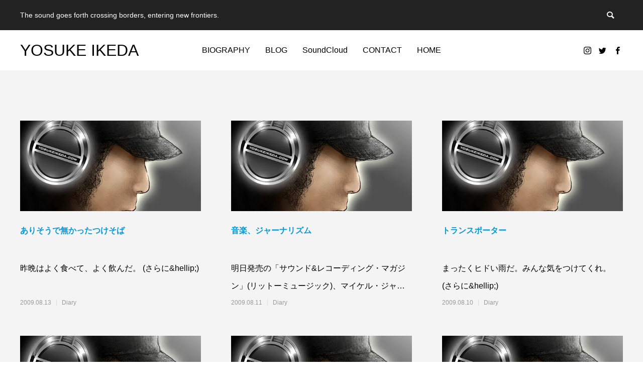

--- FILE ---
content_type: text/html; charset=UTF-8
request_url: https://yosukeikeda.com/blog/page/70
body_size: 16712
content:
<!DOCTYPE html>
<html class="pc" lang="ja">
<head prefix="og: http://ogp.me/ns# fb: http://ogp.me/ns/fb#">
<meta charset="UTF-8">
<!--[if IE]><meta http-equiv="X-UA-Compatible" content="IE=edge"><![endif]-->
<meta name="viewport" content="width=device-width">
<title>BLOG | YOSUKE IKEDA</title>
<meta name="description" content="The sound goes forth crossing borders, entering new frontiers.">
<link rel="pingback" href="https://yosukeikeda.com/xmlrpc.php">
<link rel="shortcut icon" href="https://i0.wp.com/yosukeikeda.com/wp-content/uploads/2020/09/favicon-1.png?fit=16%2C16&#038;ssl=1">
<meta name='robots' content='max-image-preview:large' />
	<style>img:is([sizes="auto" i], [sizes^="auto," i]) { contain-intrinsic-size: 3000px 1500px }</style>
	<meta property="og:type" content="website">
<meta property="og:url" content="https://yosukeikeda.com/blog/page/70">
<meta property="og:title" content="BLOG &#8211; ページ 70 &#8211; YOSUKE IKEDA">
<meta property="og:description" content="The sound goes forth crossing borders, entering new frontiers.">
<meta property="og:site_name" content="YOSUKE IKEDA">
<meta property="og:image" content="https://i0.wp.com/yosukeikeda.com/wp-content/uploads/2020/09/yosukeikeda_FBOGP.jpg?fit=1200%2C630&amp;ssl=1">
<meta property="og:image:secure_url" content="https://i0.wp.com/yosukeikeda.com/wp-content/uploads/2020/09/yosukeikeda_FBOGP.jpg?fit=1200%2C630&amp;ssl=1"> 
<meta property="og:image:width" content="1200"> 
<meta property="og:image:height" content="630">
<meta property="fb:app_id" content="318933941538454">
<meta name="twitter:card" content="summary">
<meta name="twitter:site" content="@yosukeikeda">
<meta name="twitter:creator" content="yosukeikeda">
<meta name="twitter:title" content="BLOG &#8211; ページ 70 &#8211; YOSUKE IKEDA">
<meta property="twitter:description" content="The sound goes forth crossing borders, entering new frontiers.">
<link rel='dns-prefetch' href='//webfonts.xserver.jp' />
<link rel='dns-prefetch' href='//vjs.zencdn.net' />
<link rel='dns-prefetch' href='//stats.wp.com' />
<link rel='dns-prefetch' href='//v0.wordpress.com' />
<link rel='preconnect' href='//i0.wp.com' />
<link rel='preconnect' href='//c0.wp.com' />
<link rel="alternate" type="application/rss+xml" title="YOSUKE IKEDA &raquo; フィード" href="https://yosukeikeda.com/feed" />
<link rel="alternate" type="application/rss+xml" title="YOSUKE IKEDA &raquo; コメントフィード" href="https://yosukeikeda.com/comments/feed" />
<link rel='stylesheet' id='style-css' href='https://yosukeikeda.com/wp-content/themes/anthem_tcd083/style.css?ver=1.4' type='text/css' media='all' />
<link rel='stylesheet' id='wp-block-library-css' href='https://c0.wp.com/c/6.8.3/wp-includes/css/dist/block-library/style.min.css' type='text/css' media='all' />
<style id='classic-theme-styles-inline-css' type='text/css'>
/*! This file is auto-generated */
.wp-block-button__link{color:#fff;background-color:#32373c;border-radius:9999px;box-shadow:none;text-decoration:none;padding:calc(.667em + 2px) calc(1.333em + 2px);font-size:1.125em}.wp-block-file__button{background:#32373c;color:#fff;text-decoration:none}
</style>
<link rel='stylesheet' id='mediaelement-css' href='https://c0.wp.com/c/6.8.3/wp-includes/js/mediaelement/mediaelementplayer-legacy.min.css' type='text/css' media='all' />
<link rel='stylesheet' id='wp-mediaelement-css' href='https://c0.wp.com/c/6.8.3/wp-includes/js/mediaelement/wp-mediaelement.min.css' type='text/css' media='all' />
<style id='jetpack-sharing-buttons-style-inline-css' type='text/css'>
.jetpack-sharing-buttons__services-list{display:flex;flex-direction:row;flex-wrap:wrap;gap:0;list-style-type:none;margin:5px;padding:0}.jetpack-sharing-buttons__services-list.has-small-icon-size{font-size:12px}.jetpack-sharing-buttons__services-list.has-normal-icon-size{font-size:16px}.jetpack-sharing-buttons__services-list.has-large-icon-size{font-size:24px}.jetpack-sharing-buttons__services-list.has-huge-icon-size{font-size:36px}@media print{.jetpack-sharing-buttons__services-list{display:none!important}}.editor-styles-wrapper .wp-block-jetpack-sharing-buttons{gap:0;padding-inline-start:0}ul.jetpack-sharing-buttons__services-list.has-background{padding:1.25em 2.375em}
</style>
<style id='global-styles-inline-css' type='text/css'>
:root{--wp--preset--aspect-ratio--square: 1;--wp--preset--aspect-ratio--4-3: 4/3;--wp--preset--aspect-ratio--3-4: 3/4;--wp--preset--aspect-ratio--3-2: 3/2;--wp--preset--aspect-ratio--2-3: 2/3;--wp--preset--aspect-ratio--16-9: 16/9;--wp--preset--aspect-ratio--9-16: 9/16;--wp--preset--color--black: #000000;--wp--preset--color--cyan-bluish-gray: #abb8c3;--wp--preset--color--white: #ffffff;--wp--preset--color--pale-pink: #f78da7;--wp--preset--color--vivid-red: #cf2e2e;--wp--preset--color--luminous-vivid-orange: #ff6900;--wp--preset--color--luminous-vivid-amber: #fcb900;--wp--preset--color--light-green-cyan: #7bdcb5;--wp--preset--color--vivid-green-cyan: #00d084;--wp--preset--color--pale-cyan-blue: #8ed1fc;--wp--preset--color--vivid-cyan-blue: #0693e3;--wp--preset--color--vivid-purple: #9b51e0;--wp--preset--gradient--vivid-cyan-blue-to-vivid-purple: linear-gradient(135deg,rgba(6,147,227,1) 0%,rgb(155,81,224) 100%);--wp--preset--gradient--light-green-cyan-to-vivid-green-cyan: linear-gradient(135deg,rgb(122,220,180) 0%,rgb(0,208,130) 100%);--wp--preset--gradient--luminous-vivid-amber-to-luminous-vivid-orange: linear-gradient(135deg,rgba(252,185,0,1) 0%,rgba(255,105,0,1) 100%);--wp--preset--gradient--luminous-vivid-orange-to-vivid-red: linear-gradient(135deg,rgba(255,105,0,1) 0%,rgb(207,46,46) 100%);--wp--preset--gradient--very-light-gray-to-cyan-bluish-gray: linear-gradient(135deg,rgb(238,238,238) 0%,rgb(169,184,195) 100%);--wp--preset--gradient--cool-to-warm-spectrum: linear-gradient(135deg,rgb(74,234,220) 0%,rgb(151,120,209) 20%,rgb(207,42,186) 40%,rgb(238,44,130) 60%,rgb(251,105,98) 80%,rgb(254,248,76) 100%);--wp--preset--gradient--blush-light-purple: linear-gradient(135deg,rgb(255,206,236) 0%,rgb(152,150,240) 100%);--wp--preset--gradient--blush-bordeaux: linear-gradient(135deg,rgb(254,205,165) 0%,rgb(254,45,45) 50%,rgb(107,0,62) 100%);--wp--preset--gradient--luminous-dusk: linear-gradient(135deg,rgb(255,203,112) 0%,rgb(199,81,192) 50%,rgb(65,88,208) 100%);--wp--preset--gradient--pale-ocean: linear-gradient(135deg,rgb(255,245,203) 0%,rgb(182,227,212) 50%,rgb(51,167,181) 100%);--wp--preset--gradient--electric-grass: linear-gradient(135deg,rgb(202,248,128) 0%,rgb(113,206,126) 100%);--wp--preset--gradient--midnight: linear-gradient(135deg,rgb(2,3,129) 0%,rgb(40,116,252) 100%);--wp--preset--font-size--small: 13px;--wp--preset--font-size--medium: 20px;--wp--preset--font-size--large: 36px;--wp--preset--font-size--x-large: 42px;--wp--preset--spacing--20: 0.44rem;--wp--preset--spacing--30: 0.67rem;--wp--preset--spacing--40: 1rem;--wp--preset--spacing--50: 1.5rem;--wp--preset--spacing--60: 2.25rem;--wp--preset--spacing--70: 3.38rem;--wp--preset--spacing--80: 5.06rem;--wp--preset--shadow--natural: 6px 6px 9px rgba(0, 0, 0, 0.2);--wp--preset--shadow--deep: 12px 12px 50px rgba(0, 0, 0, 0.4);--wp--preset--shadow--sharp: 6px 6px 0px rgba(0, 0, 0, 0.2);--wp--preset--shadow--outlined: 6px 6px 0px -3px rgba(255, 255, 255, 1), 6px 6px rgba(0, 0, 0, 1);--wp--preset--shadow--crisp: 6px 6px 0px rgba(0, 0, 0, 1);}:where(.is-layout-flex){gap: 0.5em;}:where(.is-layout-grid){gap: 0.5em;}body .is-layout-flex{display: flex;}.is-layout-flex{flex-wrap: wrap;align-items: center;}.is-layout-flex > :is(*, div){margin: 0;}body .is-layout-grid{display: grid;}.is-layout-grid > :is(*, div){margin: 0;}:where(.wp-block-columns.is-layout-flex){gap: 2em;}:where(.wp-block-columns.is-layout-grid){gap: 2em;}:where(.wp-block-post-template.is-layout-flex){gap: 1.25em;}:where(.wp-block-post-template.is-layout-grid){gap: 1.25em;}.has-black-color{color: var(--wp--preset--color--black) !important;}.has-cyan-bluish-gray-color{color: var(--wp--preset--color--cyan-bluish-gray) !important;}.has-white-color{color: var(--wp--preset--color--white) !important;}.has-pale-pink-color{color: var(--wp--preset--color--pale-pink) !important;}.has-vivid-red-color{color: var(--wp--preset--color--vivid-red) !important;}.has-luminous-vivid-orange-color{color: var(--wp--preset--color--luminous-vivid-orange) !important;}.has-luminous-vivid-amber-color{color: var(--wp--preset--color--luminous-vivid-amber) !important;}.has-light-green-cyan-color{color: var(--wp--preset--color--light-green-cyan) !important;}.has-vivid-green-cyan-color{color: var(--wp--preset--color--vivid-green-cyan) !important;}.has-pale-cyan-blue-color{color: var(--wp--preset--color--pale-cyan-blue) !important;}.has-vivid-cyan-blue-color{color: var(--wp--preset--color--vivid-cyan-blue) !important;}.has-vivid-purple-color{color: var(--wp--preset--color--vivid-purple) !important;}.has-black-background-color{background-color: var(--wp--preset--color--black) !important;}.has-cyan-bluish-gray-background-color{background-color: var(--wp--preset--color--cyan-bluish-gray) !important;}.has-white-background-color{background-color: var(--wp--preset--color--white) !important;}.has-pale-pink-background-color{background-color: var(--wp--preset--color--pale-pink) !important;}.has-vivid-red-background-color{background-color: var(--wp--preset--color--vivid-red) !important;}.has-luminous-vivid-orange-background-color{background-color: var(--wp--preset--color--luminous-vivid-orange) !important;}.has-luminous-vivid-amber-background-color{background-color: var(--wp--preset--color--luminous-vivid-amber) !important;}.has-light-green-cyan-background-color{background-color: var(--wp--preset--color--light-green-cyan) !important;}.has-vivid-green-cyan-background-color{background-color: var(--wp--preset--color--vivid-green-cyan) !important;}.has-pale-cyan-blue-background-color{background-color: var(--wp--preset--color--pale-cyan-blue) !important;}.has-vivid-cyan-blue-background-color{background-color: var(--wp--preset--color--vivid-cyan-blue) !important;}.has-vivid-purple-background-color{background-color: var(--wp--preset--color--vivid-purple) !important;}.has-black-border-color{border-color: var(--wp--preset--color--black) !important;}.has-cyan-bluish-gray-border-color{border-color: var(--wp--preset--color--cyan-bluish-gray) !important;}.has-white-border-color{border-color: var(--wp--preset--color--white) !important;}.has-pale-pink-border-color{border-color: var(--wp--preset--color--pale-pink) !important;}.has-vivid-red-border-color{border-color: var(--wp--preset--color--vivid-red) !important;}.has-luminous-vivid-orange-border-color{border-color: var(--wp--preset--color--luminous-vivid-orange) !important;}.has-luminous-vivid-amber-border-color{border-color: var(--wp--preset--color--luminous-vivid-amber) !important;}.has-light-green-cyan-border-color{border-color: var(--wp--preset--color--light-green-cyan) !important;}.has-vivid-green-cyan-border-color{border-color: var(--wp--preset--color--vivid-green-cyan) !important;}.has-pale-cyan-blue-border-color{border-color: var(--wp--preset--color--pale-cyan-blue) !important;}.has-vivid-cyan-blue-border-color{border-color: var(--wp--preset--color--vivid-cyan-blue) !important;}.has-vivid-purple-border-color{border-color: var(--wp--preset--color--vivid-purple) !important;}.has-vivid-cyan-blue-to-vivid-purple-gradient-background{background: var(--wp--preset--gradient--vivid-cyan-blue-to-vivid-purple) !important;}.has-light-green-cyan-to-vivid-green-cyan-gradient-background{background: var(--wp--preset--gradient--light-green-cyan-to-vivid-green-cyan) !important;}.has-luminous-vivid-amber-to-luminous-vivid-orange-gradient-background{background: var(--wp--preset--gradient--luminous-vivid-amber-to-luminous-vivid-orange) !important;}.has-luminous-vivid-orange-to-vivid-red-gradient-background{background: var(--wp--preset--gradient--luminous-vivid-orange-to-vivid-red) !important;}.has-very-light-gray-to-cyan-bluish-gray-gradient-background{background: var(--wp--preset--gradient--very-light-gray-to-cyan-bluish-gray) !important;}.has-cool-to-warm-spectrum-gradient-background{background: var(--wp--preset--gradient--cool-to-warm-spectrum) !important;}.has-blush-light-purple-gradient-background{background: var(--wp--preset--gradient--blush-light-purple) !important;}.has-blush-bordeaux-gradient-background{background: var(--wp--preset--gradient--blush-bordeaux) !important;}.has-luminous-dusk-gradient-background{background: var(--wp--preset--gradient--luminous-dusk) !important;}.has-pale-ocean-gradient-background{background: var(--wp--preset--gradient--pale-ocean) !important;}.has-electric-grass-gradient-background{background: var(--wp--preset--gradient--electric-grass) !important;}.has-midnight-gradient-background{background: var(--wp--preset--gradient--midnight) !important;}.has-small-font-size{font-size: var(--wp--preset--font-size--small) !important;}.has-medium-font-size{font-size: var(--wp--preset--font-size--medium) !important;}.has-large-font-size{font-size: var(--wp--preset--font-size--large) !important;}.has-x-large-font-size{font-size: var(--wp--preset--font-size--x-large) !important;}
:where(.wp-block-post-template.is-layout-flex){gap: 1.25em;}:where(.wp-block-post-template.is-layout-grid){gap: 1.25em;}
:where(.wp-block-columns.is-layout-flex){gap: 2em;}:where(.wp-block-columns.is-layout-grid){gap: 2em;}
:root :where(.wp-block-pullquote){font-size: 1.5em;line-height: 1.6;}
</style>
<link rel='stylesheet' id='contact-form-7-css' href='https://yosukeikeda.com/wp-content/plugins/contact-form-7/includes/css/styles.css?ver=6.1.1' type='text/css' media='all' />
<link rel='stylesheet' id='crp-main-front-style-css' href='https://yosukeikeda.com/wp-content/plugins/grid-kit-premium/css/crp-main-front.css?ver=726cc58e3da841654d18b40f65dbe93c' type='text/css' media='all' />
<link rel='stylesheet' id='crp-tc-buttons-css' href='https://yosukeikeda.com/wp-content/plugins/grid-kit-premium/css/crp-tc-buttons.css?ver=726cc58e3da841654d18b40f65dbe93c' type='text/css' media='all' />
<link rel='stylesheet' id='crp-font-awesome-css' href='https://yosukeikeda.com/wp-content/plugins/grid-kit-premium/css/fontawesome/font-awesome.css?ver=726cc58e3da841654d18b40f65dbe93c' type='text/css' media='all' />
<link rel='stylesheet' id='crp-preloader-css' href='https://yosukeikeda.com/wp-content/plugins/grid-kit-premium/css/crp-preloader.css?ver=726cc58e3da841654d18b40f65dbe93c' type='text/css' media='all' />
<link rel='stylesheet' id='crp-lg-css' href='https://yosukeikeda.com/wp-content/plugins/grid-kit-premium/css/viewer/lightgallery/css/lightgallery.css?ver=726cc58e3da841654d18b40f65dbe93c' type='text/css' media='all' />
<link rel='stylesheet' id='crp-lg-transitions-css' href='https://yosukeikeda.com/wp-content/plugins/grid-kit-premium/css/viewer/lightgallery/css/lg-transitions.css?ver=726cc58e3da841654d18b40f65dbe93c' type='text/css' media='all' />
<link rel='stylesheet' id='crp-zencdn-video-css' href='//vjs.zencdn.net/4.12/video-js.css?ver=726cc58e3da841654d18b40f65dbe93c' type='text/css' media='all' />
<link rel='stylesheet' id='crp-captions-css' href='https://yosukeikeda.com/wp-content/plugins/grid-kit-premium/css/crp-captions.css?ver=726cc58e3da841654d18b40f65dbe93c' type='text/css' media='all' />
<link rel='stylesheet' id='crp-tiled-layer-css' href='https://yosukeikeda.com/wp-content/plugins/grid-kit-premium/css/crp-tiled-layer.css?ver=726cc58e3da841654d18b40f65dbe93c' type='text/css' media='all' />
<link rel='stylesheet' id='crp-hover-css' href='https://yosukeikeda.com/wp-content/plugins/grid-kit-premium/css/crp-hover.css?ver=726cc58e3da841654d18b40f65dbe93c' type='text/css' media='all' />
<link rel='stylesheet' id='crp-filters-css' href='https://yosukeikeda.com/wp-content/plugins/grid-kit-premium/css/crp-filters.css?ver=726cc58e3da841654d18b40f65dbe93c' type='text/css' media='all' />
<link rel='stylesheet' id='crp-pages-css' href='https://yosukeikeda.com/wp-content/plugins/grid-kit-premium/css/crp-pages.css?ver=726cc58e3da841654d18b40f65dbe93c' type='text/css' media='all' />
<link rel='stylesheet' id='crp-owl-css' href='https://yosukeikeda.com/wp-content/plugins/grid-kit-premium/css/viewer/owl-carousel/assets/owl.carousel.min.css?ver=726cc58e3da841654d18b40f65dbe93c' type='text/css' media='all' />
<link rel='stylesheet' id='crp-owl-carousel-css' href='https://yosukeikeda.com/wp-content/plugins/grid-kit-premium/css/viewer/owl-carousel/assets/owl.carousel.min.css?ver=726cc58e3da841654d18b40f65dbe93c' type='text/css' media='all' />
<link rel='stylesheet' id='crp-owl-layout-css' href='https://yosukeikeda.com/wp-content/plugins/grid-kit-premium/css/viewer/owl-carousel/layout.css?ver=726cc58e3da841654d18b40f65dbe93c' type='text/css' media='all' />
<link rel='stylesheet' id='crp-owl-animate-css' href='https://yosukeikeda.com/wp-content/plugins/grid-kit-premium/css/viewer/owl-carousel/animate.css?ver=726cc58e3da841654d18b40f65dbe93c' type='text/css' media='all' />
<link rel='stylesheet' id='crp-dynamic-style-css' href='https://yosukeikeda.com/wp-content/uploads/grid-kit/styles.css?ver=726cc58e3da841654d18b40f65dbe93c' type='text/css' media='all' />
<link rel='stylesheet' id='whats-new-style-css' href='https://yosukeikeda.com/wp-content/plugins/whats-new-genarator/whats-new.css?ver=2.0.2' type='text/css' media='all' />
<link rel='stylesheet' id='cmplz-general-css' href='https://yosukeikeda.com/wp-content/plugins/complianz-gdpr/assets/css/cookieblocker.min.css?ver=1756472016' type='text/css' media='all' />
<script type="text/javascript" src="https://c0.wp.com/c/6.8.3/wp-includes/js/jquery/jquery.min.js" id="jquery-core-js"></script>
<script type="text/javascript" src="https://c0.wp.com/c/6.8.3/wp-includes/js/jquery/jquery-migrate.min.js" id="jquery-migrate-js"></script>
<script type="text/javascript" src="//webfonts.xserver.jp/js/xserverv3.js?fadein=0&amp;ver=2.0.8" id="typesquare_std-js"></script>
<script type="text/javascript" async src="https://yosukeikeda.com/wp-content/plugins/burst-statistics/helpers/timeme/timeme.min.js?ver=1756472011" id="burst-timeme-js"></script>
<script type="text/javascript" id="burst-js-extra">
/* <![CDATA[ */
var burst = {"tracking":{"isInitialHit":true,"lastUpdateTimestamp":0,"beacon_url":"https:\/\/yosukeikeda.com\/wp-content\/plugins\/burst-statistics\/endpoint.php","ajaxUrl":"https:\/\/yosukeikeda.com\/wp-admin\/admin-ajax.php"},"options":{"cookieless":0,"pageUrl":"https:\/\/yosukeikeda.com\/blog\/archives\/1154","beacon_enabled":1,"do_not_track":0,"enable_turbo_mode":0,"track_url_change":0,"cookie_retention_days":30,"debug":0},"goals":{"completed":[],"scriptUrl":"https:\/\/yosukeikeda.com\/wp-content\/plugins\/burst-statistics\/\/assets\/js\/build\/burst-goals.js?v=1756472011","active":[]},"cache":{"uid":null,"fingerprint":null,"isUserAgent":null,"isDoNotTrack":null,"useCookies":null}};
/* ]]> */
</script>
<script type="text/javascript" async src="https://yosukeikeda.com/wp-content/plugins/burst-statistics/assets/js/build/burst.min.js?ver=1756472011" id="burst-js"></script>
<script type="text/javascript" src="https://yosukeikeda.com/wp-content/plugins/google-analytics-for-wordpress/assets/js/frontend-gtag.min.js?ver=9.11.1" id="monsterinsights-frontend-script-js" async="async" data-wp-strategy="async"></script>
<script data-cfasync="false" data-wpfc-render="false" type="text/javascript" id='monsterinsights-frontend-script-js-extra'>/* <![CDATA[ */
var monsterinsights_frontend = {"js_events_tracking":"true","download_extensions":"doc,pdf,ppt,zip,xls,docx,pptx,xlsx","inbound_paths":"[{\"path\":\"\\\/go\\\/\",\"label\":\"affiliate\"},{\"path\":\"\\\/recommend\\\/\",\"label\":\"affiliate\"},{\"path\":\"\\\/blog\\\/\",\"label\":\"affiliate\"}]","home_url":"https:\/\/yosukeikeda.com","hash_tracking":"false","v4_id":"G-TTQT6TK93L"};/* ]]> */
</script>
<script type="text/javascript" src="https://yosukeikeda.com/wp-content/plugins/grid-kit-premium/js/gkit-winready.js?ver=726cc58e3da841654d18b40f65dbe93c" id="gkit-winready-js-js"></script>
<script type="text/javascript" src="https://yosukeikeda.com/wp-content/plugins/grid-kit-premium/js/gkit-pkg.js?ver=726cc58e3da841654d18b40f65dbe93c" id="gkit-pkg-js-js"></script>
<script type="text/javascript" src="https://yosukeikeda.com/wp-content/plugins/grid-kit-premium/js/crp-helper.js?ver=726cc58e3da841654d18b40f65dbe93c" id="crp-helper-js-js"></script>
<link rel="https://api.w.org/" href="https://yosukeikeda.com/wp-json/" />		<!-- Start of StatCounter Code -->
		<script>
			<!--
			var sc_project=7025330;
			var sc_security="c314cc4e";
			var sc_invisible=1;
		</script>
        <script type="text/javascript" src="https://www.statcounter.com/counter/counter.js" async></script>
		<noscript><div class="statcounter"><a title="web analytics" href="https://statcounter.com/"><img class="statcounter" src="https://c.statcounter.com/7025330/0/c314cc4e/1/" alt="web analytics" /></a></div></noscript>
		<!-- End of StatCounter Code -->
			<style>img#wpstats{display:none}</style>
		
<link rel="stylesheet" href="https://yosukeikeda.com/wp-content/themes/anthem_tcd083/css/design-plus.css?ver=1.4">
<link rel="stylesheet" href="https://yosukeikeda.com/wp-content/themes/anthem_tcd083/css/sns-botton.css?ver=1.4">
<link rel="stylesheet" media="screen and (max-width:1251px)" href="https://yosukeikeda.com/wp-content/themes/anthem_tcd083/css/responsive.css?ver=1.4">
<link rel="stylesheet" media="screen and (max-width:1251px)" href="https://yosukeikeda.com/wp-content/themes/anthem_tcd083/css/footer-bar.css?ver=1.4">

<script src="https://yosukeikeda.com/wp-content/themes/anthem_tcd083/js/jquery.easing.1.4.js?ver=1.4"></script>
<script src="https://yosukeikeda.com/wp-content/themes/anthem_tcd083/js/jscript.js?ver=1.4"></script>
<script src="https://yosukeikeda.com/wp-content/themes/anthem_tcd083/js/comment.js?ver=1.4"></script>

<link rel="stylesheet" href="https://yosukeikeda.com/wp-content/themes/anthem_tcd083/js/simplebar.css?ver=1.4">
<script src="https://yosukeikeda.com/wp-content/themes/anthem_tcd083/js/simplebar.min.js?ver=1.4"></script>


<script src="https://yosukeikeda.com/wp-content/themes/anthem_tcd083/js/header_fix.js?ver=1.4"></script>



<style type="text/css">

body, input, textarea { font-family: Arial, "Hiragino Kaku Gothic ProN", "ヒラギノ角ゴ ProN W3", "メイリオ", Meiryo, sans-serif; }

.rich_font, .p-vertical { font-family: Arial, "Hiragino Sans", "ヒラギノ角ゴ ProN", "Hiragino Kaku Gothic ProN", "游ゴシック", YuGothic, "メイリオ", Meiryo, sans-serif; font-weight:500; }

.rich_font_type1 { font-family: Arial, "Hiragino Kaku Gothic ProN", "ヒラギノ角ゴ ProN W3", "メイリオ", Meiryo, sans-serif; }
.rich_font_type2 { font-family: Arial, "Hiragino Sans", "ヒラギノ角ゴ ProN", "Hiragino Kaku Gothic ProN", "游ゴシック", YuGothic, "メイリオ", Meiryo, sans-serif; font-weight:500; }
.rich_font_type3 { font-family: "Times New Roman" , "游明朝" , "Yu Mincho" , "游明朝体" , "YuMincho" , "ヒラギノ明朝 Pro W3" , "Hiragino Mincho Pro" , "HiraMinProN-W3" , "HGS明朝E" , "ＭＳ Ｐ明朝" , "MS PMincho" , serif; font-weight:500; }


#header_top { color:#ffffff; background:#222222; }
#header_top a, header_search .button label:before { color:#ffffff; }
#header_bottom { color:#000000; background:#ffffff; }
#header_bottom a { color:#000000; }
#header_top a:hover, #header_bottom a:hover, header_search .button label:hover:before { color:#000000; }
#header_search .button label { background:#222222; }
.header_fix #header_bottom, .header_fix_mobile #header_bottom { background:rgba(255,255,255,0.1); }
.header_fix #header.active #header_bottom, .header_fix_mobile #header.active #header_bottom{ background:rgba(255,255,255,1); }
#global_menu > ul > li > a, body.home #global_menu > ul > li.current-menu-item > a { color:#000000; }
#global_menu > ul > li.active > a, #global_menu > ul > li.active_button > a { color:#000000 !important; }
#global_menu ul ul a { color:#FFFFFF; background:#000000; }
#global_menu ul ul a:hover { color:#FFFFFF; background:#333333; }
#menu_button span { background:#000; }
#menu_button:hover span { background:#000000 !important; }
#drawer_menu { background:#222222; }
#mobile_menu a, .mobile #lang_button a { color:#ffffff; background:#222222; border-color:#444444; }
#mobile_menu li li a { color:#ffffff; background:#333333; }
#mobile_menu a:hover, #drawer_menu .close_button:hover, #mobile_menu .child_menu_button:hover { color:#ffffff; background:#00314a; }
#mobile_menu li li a:hover { color:#ffffff; }
#lang_button_mobile { background:#222222; }
#lang_button_mobile li { border-color:#444444; }
#lang_button_mobile li a { color:#ffffff; background:#222222; border-color:#444444; }
#lang_button_mobile li a:hover { color:#ffffff; background:#00314a; }
#lang_mobile_button:hover:before, #lang_mobile_button.active:before { color:#000000; }
#header_search .input_area input, #footer_search { background:#555555; }
.megamenu_product_category_list { background:#222222; }
.megamenu_product_category_list .title { font-size:18px; }
.megamenu_blog_list { background:#222222; }
.megamenu_blog_list .title { font-size:14px; }
#footer_post_list_wrap { background:#000000; }
#footer_post_list .title_area { background:#222222; }
#footer_post_list .title { color:#ffffff; }
#footer_carousel .headline { color:#ffffff; }
#footer_carousel_inner .title { font-size:18px; }
@media screen and (max-width:750px) {
  #footer_carousel_inner .title { font-size:15px; }
}
#return_top a:before { color:#ffffff; }
#return_top a { background:#222222; }
#return_top a:hover { background:#bf0000; }
.author_profile a.avatar img, .animate_image img, .animate_background .image, #recipe_archive .blur_image {
  width:100%; height:auto;
  -webkit-transition: transform  0.75s ease;
  transition: transform  0.75s ease;
}
.author_profile a.avatar:hover img, .animate_image:hover img, .animate_background:hover .image, #recipe_archive a:hover .blur_image {
  -webkit-transform: scale(1.2);
  transform: scale(1.2);
}



a { color:#000; }

a:hover, #header_logo a:hover, #global_menu > ul > li.current-menu-item > a, .megamenu_blog_list a:hover .title, #footer a:hover, #footer_social_link li a:hover:before, #bread_crumb a:hover, #bread_crumb li.home a:hover:after, #bread_crumb, #bread_crumb li.last, #next_prev_post a:hover,
.index_post_slider .category a:hover, .index_post_slider .carousel_arrow:hover:before, .single_copy_title_url_btn:hover, #footer_post_list a:hover .title, #footer_carousel_inner a:hover .desc, .support_list .date, .support_list .question:hover, .support_list .question.active,
.widget_tab_post_list_button a.active, .p-dropdown__list li a:hover, .p-dropdown__title:hover, .p-dropdown__title:hover:after, .p-dropdown__title:hover:after, .p-dropdown__list li a:hover, .p-dropdown__list .child_menu_button:hover, .tcdw_search_box_widget .search_area .search_button:hover:before,
#blog_list .title a:hover, #post_title_area .category a:hover, #related_post .category a:hover, #blog_list li a:hover, #index_news a .date, #index_news_slider a:hover .title, .tcd_category_list a:hover, .tcd_category_list .child_menu_button:hover, .styled_post_list1 a:hover .title,
#post_title_area .post_meta a:hover, #single_author_title_area .author_link li a:hover:before, .author_profile a:hover, .author_profile .author_link li a:hover:before, #post_meta_bottom a:hover, .cardlink_title a:hover, .comment a:hover, .comment_form_wrapper a:hover, #searchform .submit_button:hover:before
  { color: #000000; }

.megamenu_product_category_list a:hover .title_area, #comment_tab li.active a, #submit_comment:hover, #cancel_comment_reply a:hover, #wp-calendar #prev a:hover, #wp-calendar #next a:hover, #wp-calendar td a:hover,
#post_pagination p, #post_pagination a:hover, #p_readmore .button:hover, .page_navi a:hover, .page_navi span.current, #post_pagination a:hover,.c-pw__btn:hover, #post_pagination a:hover, #comment_tab li a:hover,
#footer_post_list .category a, .post_slider_widget .slick-dots button:hover::before, .post_slider_widget .slick-dots .slick-active button::before, #header_slider .slick-dots button:hover::before, #header_slider .slick-dots .slick-active button::before,
.cb_product_review .vote_buttons a:hover, .cb_product_review .vote_buttons a.active
  { background-color: #000000; }

.megamenu_product_category_list a:hover .title_area, .megamenu_product_category_list .item:first-of-type a:hover .title_area, .index_post_slider .carousel_arrow:hover, .widget_headline, #comment_textarea textarea:focus, .c-pw__box-input:focus, .page_navi a:hover, .page_navi span.current, #post_pagination p, #post_pagination a:hover,
#header_slider .slick-dots button:hover::before, #header_slider .slick-dots .slick-active button::before, .cb_product_review .vote_buttons a:hover, .cb_product_review .vote_buttons a.active
  { border-color: #000000; }

#footer_post_list .category a:hover { background:rgba(0,0,0,0.7); }

.widget_headline { background:#000000; }
.post_content a, .custom-html-widget a { color:#0097ff; }
.post_content a:hover, .custom-html-widget a:hover { color:#bf0000; }
/* recapture setting in Contact Form 7*/
.grecaptcha-badge { visibility: hidden; }


/*discography manual setting. you can delete.*/
#disco_list {
  width:1200px; margin:0 auto;
  display:-webkit-box; display:-ms-flexbox; display:-webkit-flex; display:block;
  -ms-flex-wrap:wrap; -webkit-flex-wrap:wrap; flex-wrap:wrap;
}
#disco_list .item { width:calc(100% / 5 - 0px); position:relative; margin:0 0px 0px 0; float:left; min-width:240;
}

#disco_list .item:nth-child(3n) { margin-right:0px; }
#disco_list .image_link { display:block; background:none; }
#disco_list .image_wrap { margin:0 0 0px 0; display:block; width:238px; height:238px; position:relative; z-index:1; overflow:hidden;border:1px solid #cceedd; }
#disco_list .image { width:240px; height:240px !important; display:block; overflow:hidden; position:relative; z-index:2; }
#disco_list .title { font-weight:600; font-size:12px; line-height:normal; max-height:7.2em; height:7.2em; overflow:hidden; visibility:visible; text-align:center; }
#disco_list .title span { display:-webkit-inline-box; -webkit-box-orient:vertical; -webkit-line-clamp:4; }
#disco_list .title a { color:#2c8a95; }
#disco_list .desc { line-height:normal; max-height:3.3em; height:3.3em; overflow:hidden; visibility:visible; margin:0px 0 0 0; }
#disco_list .desc span { display:-webkit-inline-box; -webkit-box-orient:vertical; -webkit-line-clamp:3; }
#disco_list .meta { margin:0px 0 0 0; }
#disco_list li { color:#999; font-size:12px; margin:0 0px 0 0; padding:0 0px 0 0; border-right:0px solid #ddd; float:left; }
#disco_list li:last-of-type { border:none; }
#disco_list li a { color:#999; display:none; }
#disco_list li a:last-of-type { display:block; }

.styled_h2 {
  font-size:22px !important; text-align:left; color:#000000;   border-top:1px solid #222222;
  border-bottom:1px solid #222222;
  border-left:0px solid #222222;
  border-right:0px solid #222222;
  padding:30px 0px 30px 0px !important;
  margin:0px 0px 30px !important;
}
.styled_h3 {
  font-size:20px !important; text-align:left; color:#000000;   border-top:2px solid #222222;
  border-bottom:1px solid #dddddd;
  border-left:0px solid #dddddd;
  border-right:0px solid #dddddd;
  padding:30px 0px 30px 20px !important;
  margin:0px 0px 30px !important;
}
.styled_h4 {
  font-size:18px !important; text-align:left; color:#000000;   border-top:0px solid #dddddd;
  border-bottom:0px solid #dddddd;
  border-left:2px solid #222222;
  border-right:0px solid #dddddd;
  padding:10px 0px 10px 15px !important;
  margin:0px 0px 30px !important;
}
.styled_h5 {
  font-size:16px !important; text-align:left; color:#000000;   border-top:0px solid #dddddd;
  border-bottom:0px solid #dddddd;
  border-left:0px solid #dddddd;
  border-right:0px solid #dddddd;
  padding:15px 15px 15px 15px !important;
  margin:0px 0px 30px !important;
}
.q_custom_button1 {
  color:#ffffff !important;
  border-color:rgba(83,83,83,1);
}
.q_custom_button1.animation_type1 { background:#535353; }
.q_custom_button1:hover, .q_custom_button1:focus {
  color:#ffffff !important;
  border-color:rgba(125,125,125,1);
}
.q_custom_button1.animation_type1:hover { background:#7d7d7d; }
.q_custom_button1:before { background:#7d7d7d; }
.q_custom_button2 {
  color:#ffffff !important;
  border-color:rgba(83,83,83,1);
}
.q_custom_button2.animation_type1 { background:#535353; }
.q_custom_button2:hover, .q_custom_button2:focus {
  color:#ffffff !important;
  border-color:rgba(125,125,125,1);
}
.q_custom_button2.animation_type1:hover { background:#7d7d7d; }
.q_custom_button2:before { background:#7d7d7d; }
.q_custom_button3 {
  color:#ffffff !important;
  border-color:rgba(83,83,83,1);
}
.q_custom_button3.animation_type1 { background:#535353; }
.q_custom_button3:hover, .q_custom_button3:focus {
  color:#ffffff !important;
  border-color:rgba(125,125,125,1);
}
.q_custom_button3.animation_type1:hover { background:#7d7d7d; }
.q_custom_button3:before { background:#7d7d7d; }
.speech_balloon_left1 .speach_balloon_text { background-color: #ffdfdf; border-color: #ffdfdf; color: #000000 }
.speech_balloon_left1 .speach_balloon_text::before { border-right-color: #ffdfdf }
.speech_balloon_left1 .speach_balloon_text::after { border-right-color: #ffdfdf }
.speech_balloon_left2 .speach_balloon_text { background-color: #ffffff; border-color: #ff5353; color: #000000 }
.speech_balloon_left2 .speach_balloon_text::before { border-right-color: #ff5353 }
.speech_balloon_left2 .speach_balloon_text::after { border-right-color: #ffffff }
.speech_balloon_right1 .speach_balloon_text { background-color: #ccf4ff; border-color: #ccf4ff; color: #000000 }
.speech_balloon_right1 .speach_balloon_text::before { border-left-color: #ccf4ff }
.speech_balloon_right1 .speach_balloon_text::after { border-left-color: #ccf4ff }
.speech_balloon_right2 .speach_balloon_text { background-color: #ffffff; border-color: #0789b5; color: #000000 }
.speech_balloon_right2 .speach_balloon_text::before { border-left-color: #0789b5 }
.speech_balloon_right2 .speach_balloon_text::after { border-left-color: #ffffff }
.qt_google_map .pb_googlemap_custom-overlay-inner { background:#000000; color:#ffffff; }
.qt_google_map .pb_googlemap_custom-overlay-inner::after { border-color:#000000 transparent transparent transparent; }
</style>

<style id="current-page-style" type="text/css">
#page_header .catch { font-size:18px; color:#FFFFFF; }
#page_header .desc { font-size:16px; color:#FFFFFF; }
#blog_list .title { font-size:16px; }
#blog_list .title a { color:#0097dd; }
#blog_list .desc { font-size:16px; }
@media screen and (max-width:750px) {
  #page_header .catch { font-size:15px; }
  #page_header .desc { font-size:14px; }
  #blog_list .title { font-size:14px; }
  #blog_list .desc { font-size:14px; }
}
#site_wrap { display:none; }
#site_loader_overlay {
  background:#ffffff;
  opacity: 1;
  position: fixed;
  top: 0px;
  left: 0px;
  width: 100%;
  height: 100%;
  width: 100vw;
  height: 100vh;
  z-index: 99999;
}
#site_loader_overlay.slide_up {
 top:-100vh; opacity:0;
 -webkit-transition: transition: top 1.0s cubic-bezier(0.83, 0, 0.17, 1) 0.4s, opacity 0s cubic-bezier(0.83, 0, 0.17, 1) 1.5s; transition: top 1.0s cubic-bezier(0.83, 0, 0.17, 1) 0.4s, opacity 0s cubic-bezier(0.83, 0, 0.17, 1) 1.5s;
}
#site_loader_overlay.slide_down {
 top:100vh; opacity:0;
 -webkit-transition: transition: top 1.0s cubic-bezier(0.83, 0, 0.17, 1) 0.4s, opacity 0s cubic-bezier(0.83, 0, 0.17, 1) 1.5s; transition: top 1.0s cubic-bezier(0.83, 0, 0.17, 1) 0.4s, opacity 0s cubic-bezier(0.83, 0, 0.17, 1) 1.5s;
}
#site_loader_overlay.slide_left {
 left:-100vw; opactiy:0;
 -webkit-transition: transition: left 1.0s cubic-bezier(0.83, 0, 0.17, 1) 0.4s, opacity 0s cubic-bezier(0.83, 0, 0.17, 1) 1.5s; transition: left 1.0s cubic-bezier(0.83, 0, 0.17, 1) 0.4s, opacity 0s cubic-bezier(0.83, 0, 0.17, 1) 1.5s;
}
#site_loader_overlay.slide_right {
 left:100vw; opactiy:0;
 -webkit-transition: transition: left 1.0s cubic-bezier(0.83, 0, 0.17, 1) 0.4s, opacity 0s cubic-bezier(0.83, 0, 0.17, 1) 1.5s; transition: left 1.0s cubic-bezier(0.83, 0, 0.17, 1) 0.4s, opacity 0s cubic-bezier(0.83, 0, 0.17, 1) 1.5s;
}
#site_loader_animation {
  width: 100%;
  min-width: 160px;
  font-size: 16px;
  text-align: center;
  position: absolute;
  top: 50%;
  left: 0;
  opacity: 0;
  -ms-filter: "progid:DXImageTransform.Microsoft.Alpha(Opacity=0)";
  filter: alpha(opacity=0);
  -webkit-animation: loading-dots-fadein .5s linear forwards;
  -moz-animation: loading-dots-fadein .5s linear forwards;
  -o-animation: loading-dots-fadein .5s linear forwards;
  -ms-animation: loading-dots-fadein .5s linear forwards;
  animation: loading-dots-fadein .5s linear forwards;
}
#site_loader_animation i {
  width: .5em;
  height: .5em;
  display: inline-block;
  vertical-align: middle;
  background: #e0e0e0;
  -webkit-border-radius: 50%;
  border-radius: 50%;
  margin: 0 .25em;
  background: #000000;
  -webkit-animation: loading-dots-middle-dots .5s linear infinite;
  -moz-animation: loading-dots-middle-dots .5s linear infinite;
  -ms-animation: loading-dots-middle-dots .5s linear infinite;
  -o-animation: loading-dots-middle-dots .5s linear infinite;
  animation: loading-dots-middle-dots .5s linear infinite;
}
#site_loader_animation i:first-child {
  -webkit-animation: loading-dots-first-dot .5s infinite;
  -moz-animation: loading-dots-first-dot .5s linear infinite;
  -ms-animation: loading-dots-first-dot .5s linear infinite;
  -o-animation: loading-dots-first-dot .5s linear infinite;
  animation: loading-dots-first-dot .5s linear infinite;
  -ms-filter: "progid:DXImageTransform.Microsoft.Alpha(Opacity=0)";
  opacity: 0;
  filter: alpha(opacity=0);
  -webkit-transform: translate(-1em);
  -moz-transform: translate(-1em);
  -ms-transform: translate(-1em);
  -o-transform: translate(-1em);
  transform: translate(-1em);
}
#site_loader_animation i:last-child {
  -webkit-animation: loading-dots-last-dot .5s linear infinite;
  -moz-animation: loading-dots-last-dot .5s linear infinite;
  -ms-animation: loading-dots-last-dot .5s linear infinite;
  -o-animation: loading-dots-last-dot .5s linear infinite;
  animation: loading-dots-last-dot .5s linear infinite;
}
@-webkit-keyframes loading-dots-fadein{100%{opacity:1;-ms-filter:none;filter:none}}
@-moz-keyframes loading-dots-fadein{100%{opacity:1;-ms-filter:none;filter:none}}
@-o-keyframes loading-dots-fadein{100%{opacity:1;-ms-filter:none;filter:none}}
@keyframes loading-dots-fadein{100%{opacity:1;-ms-filter:none;filter:none}}
@-webkit-keyframes loading-dots-first-dot{100%{-webkit-transform:translate(1em);-moz-transform:translate(1em);-o-transform:translate(1em);-ms-transform:translate(1em);transform:translate(1em);opacity:1;-ms-filter:none;filter:none}}
@-moz-keyframes loading-dots-first-dot{100%{-webkit-transform:translate(1em);-moz-transform:translate(1em);-o-transform:translate(1em);-ms-transform:translate(1em);transform:translate(1em);opacity:1;-ms-filter:none;filter:none}}
@-o-keyframes loading-dots-first-dot{100%{-webkit-transform:translate(1em);-moz-transform:translate(1em);-o-transform:translate(1em);-ms-transform:translate(1em);transform:translate(1em);opacity:1;-ms-filter:none;filter:none}}
@keyframes loading-dots-first-dot{100%{-webkit-transform:translate(1em);-moz-transform:translate(1em);-o-transform:translate(1em);-ms-transform:translate(1em);transform:translate(1em);opacity:1;-ms-filter:none;filter:none}}
@-webkit-keyframes loading-dots-middle-dots{100%{-webkit-transform:translate(1em);-moz-transform:translate(1em);-o-transform:translate(1em);-ms-transform:translate(1em);transform:translate(1em)}}
@-moz-keyframes loading-dots-middle-dots{100%{-webkit-transform:translate(1em);-moz-transform:translate(1em);-o-transform:translate(1em);-ms-transform:translate(1em);transform:translate(1em)}}
@-o-keyframes loading-dots-middle-dots{100%{-webkit-transform:translate(1em);-moz-transform:translate(1em);-o-transform:translate(1em);-ms-transform:translate(1em);transform:translate(1em)}}
@keyframes loading-dots-middle-dots{100%{-webkit-transform:translate(1em);-moz-transform:translate(1em);-o-transform:translate(1em);-ms-transform:translate(1em);transform:translate(1em)}}
@-webkit-keyframes loading-dots-last-dot{100%{-webkit-transform:translate(2em);-moz-transform:translate(2em);-o-transform:translate(2em);-ms-transform:translate(2em);transform:translate(2em);opacity:0;-ms-filter:"progid:DXImageTransform.Microsoft.Alpha(Opacity=0)";filter:alpha(opacity=0)}}
@-moz-keyframes loading-dots-last-dot{100%{-webkit-transform:translate(2em);-moz-transform:translate(2em);-o-transform:translate(2em);-ms-transform:translate(2em);transform:translate(2em);opacity:0;-ms-filter:"progid:DXImageTransform.Microsoft.Alpha(Opacity=0)";filter:alpha(opacity=0)}}
@-o-keyframes loading-dots-last-dot{100%{-webkit-transform:translate(2em);-moz-transform:translate(2em);-o-transform:translate(2em);-ms-transform:translate(2em);transform:translate(2em);opacity:0;-ms-filter:"progid:DXImageTransform.Microsoft.Alpha(Opacity=0)";filter:alpha(opacity=0)}}
@keyframes loading-dots-last-dot{100%{-webkit-transform:translate(2em);-moz-transform:translate(2em);-o-transform:translate(2em);-ms-transform:translate(2em);transform:translate(2em);opacity:0;-ms-filter:"progid:DXImageTransform.Microsoft.Alpha(Opacity=0)";filter:alpha(opacity=0)}}
@media only screen and (max-width: 767px) {
  #site_loader_animation i  { width: 0.25em; height: 0.25em; margin: 0 0.125em; }
}
#site_loader_overlay.active #site_loader_animation {
  opacity:0;
  -webkit-transition: all 1.0s cubic-bezier(0.22, 1, 0.36, 1) 0s; transition: all 1.0s cubic-bezier(0.22, 1, 0.36, 1) 0s;
}
</style>

<script type="text/javascript">
jQuery(document).ready(function($){

  $('.megamenu_blog_slider').slick({
    infinite: true,
    dots: false,
    arrows: false,
    slidesToShow: 4,
    slidesToScroll: 1,
    swipeToSlide: true,
    touchThreshold: 20,
    adaptiveHeight: false,
    pauseOnHover: true,
    autoplay: false,
    fade: false,
    easing: 'easeOutExpo',
    speed: 700,
    autoplaySpeed: 5000
  });
  $('.megamenu_blog_list .prev_item').on('click', function() {
    $(this).closest('.megamenu_blog_list').find('.megamenu_blog_slider').slick('slickPrev');
  });
  $('.megamenu_blog_list .next_item').on('click', function() {
    $(this).closest('.megamenu_blog_list').find('.megamenu_blog_slider').slick('slickNext');
  });

});
</script>
<script type="text/javascript">
jQuery(document).ready(function($){

  $('#footer_carousel_inner').slick({
    infinite: true,
    dots: false,
    arrows: false,
    slidesToShow: 4,
    slidesToScroll: 1,
    swipeToSlide: true,
    touchThreshold: 20,
    adaptiveHeight: false,
    pauseOnHover: true,
    autoplay: true,
    fade: false,
    easing: 'easeOutExpo',
    speed: 700,
    autoplaySpeed: 5000,
    responsive: [
      {
        breakpoint: 1200,
        settings: { slidesToShow: 3 }
      },
      {
        breakpoint: 950,
        settings: { slidesToShow: 2 }
      },
      {
        breakpoint: 650,
        settings: { slidesToShow: 1 }
      }
    ]
  });
  $('#footer_carousel .prev_item').on('click', function() {
    $('#footer_carousel_inner').slick('slickPrev');
  });
  $('#footer_carousel .next_item').on('click', function() {
    $('#footer_carousel_inner').slick('slickNext');
  });

});
</script>
<!-- Global site tag (gtag.js) - Google Analytics -->
<script async src="https://www.googletagmanager.com/gtag/js?id=UA-23945189-1"></script>
<script>
  window.dataLayer = window.dataLayer || [];
  function gtag(){dataLayer.push(arguments);}
  gtag('js', new Date());

  gtag('config', 'UA-23945189-1');
</script>

<!-- Google Adsense 審査 -->
<script async src="https://pagead2.googlesyndication.com/pagead/js/adsbygoogle.js?client=ca-pub-4650286582739509"
     crossorigin="anonymous"></script>

<!-- Jetpack Open Graph Tags -->
<meta property="og:type" content="website" />
<meta property="og:title" content="YOSUKE IKEDA" />
<meta property="og:description" content="The sound goes forth crossing borders, entering new frontiers." />
<meta property="og:url" content="https://yosukeikeda.com/blog" />
<meta property="og:site_name" content="YOSUKE IKEDA" />
<meta property="og:image" content="https://s0.wp.com/i/blank.jpg" />
<meta property="og:image:width" content="200" />
<meta property="og:image:height" content="200" />
<meta property="og:image:alt" content="" />
<meta property="og:locale" content="ja_JP" />
<meta name="twitter:site" content="@yosukeikeda" />

<!-- End Jetpack Open Graph Tags -->
</head>
<body data-rsssl=1 id="body" class="blog paged paged-70 wp-theme-anthem_tcd083 use_header_fix">


<div id="container">

 
 
 <header id="header">

  <div id="header_top">
   <div id="header_top_inner">
        <h2 id="site_description"><span>The sound goes forth crossing borders, entering new frontiers.</span></h2>
            <div id="header_search">
     <form role="search" method="get" id="header_searchform" action="https://yosukeikeda.com">
      <div class="input_area"><input type="text" value="" id="header_search_input" name="s" autocomplete="off"></div>
      <div class="button"><label for="header_search_button"></label><input type="submit" id="header_search_button" value=""></div>
     </form>
    </div>
           </div><!-- END #header_top_inner -->
  </div><!-- END #header_top -->

  <div id="header_bottom">
   <div id="header_bottom_inner">
    <div id="header_logo">
     <h1 class="logo">
 <a href="https://yosukeikeda.com/" title="YOSUKE IKEDA">
    <span class="pc_logo_text" style="font-size:32px;">YOSUKE IKEDA</span>
      <span class="mobile_logo_text" style="font-size:24px;">YOSUKE IKEDA</span>
   </a>
</h1>

    </div>
        <a href="#" id="lang_mobile_button"></a>
    <ul id="lang_button_mobile" class="clearfix">
          <li class="active"><a href="https://yosukeikeda.com/" target="_blank">JP</a></li>
          <li><a href="https://yosukeikeda.com/en/" target="_blank">EN</a></li>
         </ul>
            <a id="menu_button" href="#"><span></span><span></span><span></span></a>
    <nav id="global_menu">
     <ul id="menu-%e6%97%a5%e6%9c%ac%e8%aa%9e%e3%83%a1%e3%83%8b%e3%83%a5%e3%83%bc" class="menu"><li id="menu-item-6184" class="menu-item menu-item-type-post_type menu-item-object-page menu-item-6184 "><a href="https://yosukeikeda.com/biography">BIOGRAPHY</a></li>
<li id="menu-item-11157" class="menu-item menu-item-type-post_type menu-item-object-page current-menu-item page_item page-item-8529 current_page_item current_page_parent menu-item-11157 current-menu-item"><a href="https://yosukeikeda.com/blog" aria-current="page">BLOG</a></li>
<li id="menu-item-10967" class="menu-item menu-item-type-custom menu-item-object-custom menu-item-10967 "><a href="https://soundcloud.com/yosukeikeda">SoundCloud</a></li>
<li id="menu-item-6186" class="menu-item menu-item-type-post_type menu-item-object-page menu-item-6186 "><a href="https://yosukeikeda.com/contact">CONTACT</a></li>
<li id="menu-item-6183" class="menu-item menu-item-type-custom menu-item-object-custom menu-item-home menu-item-6183 "><a href="https://yosukeikeda.com/">HOME</a></li>
</ul>    </nav>
            <ul id="header_sns" class="header_sns clearfix">
     <li class="insta"><a href="https://www.instagram.com/ikeponia/" rel="nofollow" target="_blank" title="Instagram"><span>Instagram</span></a></li>     <li class="twitter"><a href="https://twitter.com/yosukeikeda" rel="nofollow" target="_blank" title="Twitter"><span>Twitter</span></a></li>     <li class="facebook"><a href="https://www.facebook.com/ikedayosuke" rel="nofollow" target="_blank" title="Facebook"><span>Facebook</span></a></li>                        </ul>
       </div><!-- END #header_bottom_inner -->
  </div><!-- END #header_bottom -->

  
 </header>

 
 <div id="page_header_wrap">
 </div><!-- END #page_header_wrap -->

<div id="blog_archive" style="background:#f4f4f4;">

  
  
  <div id="blog_list" class="clearfix">
       <article class="item">
     <a class="image_link animate_background clearfix" href="https://yosukeikeda.com/blog/archives/1154">
      <div class="image_wrap">
       <div class="image" style="background:url(https://i0.wp.com/yosukeikeda.com/wp-content/uploads/2020/09/yosukeikeda_thumbnail.jpg?fit=500%2C500&amp;ssl=1) no-repeat center center; background-size:cover;"></div>
      </div>
     </a>
     <div class="title_area">
      <h3 class="title rich_font_type2"><a href="https://yosukeikeda.com/blog/archives/1154"><span>ありそうで無かったつけそば</span></a></h3>
      <p class="desc"><span>昨晩はよく食べて、よく飲んだ。 (さらに&amp;hellip;)</span></p>            <ul class="meta clearfix">
              <li class="date"><time class="entry-date updated" datetime="2009-08-13T21:21:29+09:00">2009.08.13</time></li>
                     <li class="category"><a href="https://yosukeikeda.com/blog/archives/category/diary" rel="category tag">Diary</a></li>
             </ul>
           </div>
    </article>
       <article class="item">
     <a class="image_link animate_background clearfix" href="https://yosukeikeda.com/blog/archives/1125">
      <div class="image_wrap">
       <div class="image" style="background:url(https://i0.wp.com/yosukeikeda.com/wp-content/uploads/2020/09/yosukeikeda_thumbnail.jpg?fit=500%2C500&amp;ssl=1) no-repeat center center; background-size:cover;"></div>
      </div>
     </a>
     <div class="title_area">
      <h3 class="title rich_font_type2"><a href="https://yosukeikeda.com/blog/archives/1125"><span>音楽、ジャーナリズム</span></a></h3>
      <p class="desc"><span>明日発売の「サウンド&amp;レコーディング・マガジン」(リットーミュージック)、マイケル・ジャクソンファン、音楽ファンは是非読んで欲しい。 </span></p>            <ul class="meta clearfix">
              <li class="date"><time class="entry-date updated" datetime="2012-10-03T00:58:59+09:00">2009.08.11</time></li>
                     <li class="category"><a href="https://yosukeikeda.com/blog/archives/category/diary" rel="category tag">Diary</a></li>
             </ul>
           </div>
    </article>
       <article class="item">
     <a class="image_link animate_background clearfix" href="https://yosukeikeda.com/blog/archives/1096">
      <div class="image_wrap">
       <div class="image" style="background:url(https://i0.wp.com/yosukeikeda.com/wp-content/uploads/2020/09/yosukeikeda_thumbnail.jpg?fit=500%2C500&amp;ssl=1) no-repeat center center; background-size:cover;"></div>
      </div>
     </a>
     <div class="title_area">
      <h3 class="title rich_font_type2"><a href="https://yosukeikeda.com/blog/archives/1096"><span>トランスポーター</span></a></h3>
      <p class="desc"><span>まったくヒドい雨だ。みんな気をつけてくれ。 (さらに&amp;hellip;)</span></p>            <ul class="meta clearfix">
              <li class="date"><time class="entry-date updated" datetime="2009-08-10T00:29:46+09:00">2009.08.10</time></li>
                     <li class="category"><a href="https://yosukeikeda.com/blog/archives/category/diary" rel="category tag">Diary</a></li>
             </ul>
           </div>
    </article>
       <article class="item">
     <a class="image_link animate_background clearfix" href="https://yosukeikeda.com/blog/archives/1083">
      <div class="image_wrap">
       <div class="image" style="background:url(https://i0.wp.com/yosukeikeda.com/wp-content/uploads/2020/09/yosukeikeda_thumbnail.jpg?fit=500%2C500&amp;ssl=1) no-repeat center center; background-size:cover;"></div>
      </div>
     </a>
     <div class="title_area">
      <h3 class="title rich_font_type2"><a href="https://yosukeikeda.com/blog/archives/1083"><span>CM</span></a></h3>
      <p class="desc"><span>監督に聞いたところ、先日完成したばかりのCMは8月1日くらいからオンエアされてるそうです。 (さらに&amp;hellip;)</span></p>            <ul class="meta clearfix">
              <li class="date"><time class="entry-date updated" datetime="2009-08-06T14:22:50+09:00">2009.08.06</time></li>
                     <li class="category"><a href="https://yosukeikeda.com/blog/archives/category/mywork" rel="category tag">Mywork</a></li>
             </ul>
           </div>
    </article>
       <article class="item">
     <a class="image_link animate_background clearfix" href="https://yosukeikeda.com/blog/archives/1075">
      <div class="image_wrap">
       <div class="image" style="background:url(https://i0.wp.com/yosukeikeda.com/wp-content/uploads/2020/09/yosukeikeda_thumbnail.jpg?fit=500%2C500&amp;ssl=1) no-repeat center center; background-size:cover;"></div>
      </div>
     </a>
     <div class="title_area">
      <h3 class="title rich_font_type2"><a href="https://yosukeikeda.com/blog/archives/1075"><span>俺は小龍包じゃねぇ！！</span></a></h3>
      <p class="desc"><span>久々にスーツ姿で丸の内へ。何て暑いんだ。ちぬーーーーー。 (さらに&amp;hellip;)</span></p>            <ul class="meta clearfix">
              <li class="date"><time class="entry-date updated" datetime="2009-08-05T19:35:29+09:00">2009.08.05</time></li>
                     <li class="category"><a href="https://yosukeikeda.com/blog/archives/category/diary" rel="category tag">Diary</a></li>
             </ul>
           </div>
    </article>
       <article class="item">
     <a class="image_link animate_background clearfix" href="https://yosukeikeda.com/blog/archives/1061">
      <div class="image_wrap">
       <div class="image" style="background:url(https://i0.wp.com/yosukeikeda.com/wp-content/uploads/2020/09/yosukeikeda_thumbnail.jpg?fit=500%2C500&amp;ssl=1) no-repeat center center; background-size:cover;"></div>
      </div>
     </a>
     <div class="title_area">
      <h3 class="title rich_font_type2"><a href="https://yosukeikeda.com/blog/archives/1061"><span>東京湾唯一の自然島</span></a></h3>
      <p class="desc"><span>ちょっと日にちが空いてしもうた。 (さらに&amp;hellip;)</span></p>            <ul class="meta clearfix">
              <li class="date"><time class="entry-date updated" datetime="2009-08-03T19:04:06+09:00">2009.08.03</time></li>
                     <li class="category"><a href="https://yosukeikeda.com/blog/archives/category/diary" rel="category tag">Diary</a></li>
             </ul>
           </div>
    </article>
     </div><!-- END #blog_list -->

  <div class="page_navi clearfix">
<ul class='page-numbers'>
	<li><a class="prev page-numbers" href="https://yosukeikeda.com/blog/page/69"><span>&laquo;</span></a></li>
	<li><a class="page-numbers" href="https://yosukeikeda.com/blog">1</a></li>
	<li><a class="page-numbers" href="https://yosukeikeda.com/blog/page/2">2</a></li>
	<li><a class="page-numbers" href="https://yosukeikeda.com/blog/page/3">3</a></li>
	<li><a class="page-numbers" href="https://yosukeikeda.com/blog/page/4">4</a></li>
	<li><a class="page-numbers" href="https://yosukeikeda.com/blog/page/5">5</a></li>
	<li><a class="page-numbers" href="https://yosukeikeda.com/blog/page/6">6</a></li>
	<li><a class="page-numbers" href="https://yosukeikeda.com/blog/page/7">7</a></li>
	<li><a class="page-numbers" href="https://yosukeikeda.com/blog/page/8">8</a></li>
	<li><a class="page-numbers" href="https://yosukeikeda.com/blog/page/9">9</a></li>
	<li><a class="page-numbers" href="https://yosukeikeda.com/blog/page/10">10</a></li>
	<li><a class="page-numbers" href="https://yosukeikeda.com/blog/page/11">11</a></li>
	<li><a class="page-numbers" href="https://yosukeikeda.com/blog/page/12">12</a></li>
	<li><a class="page-numbers" href="https://yosukeikeda.com/blog/page/13">13</a></li>
	<li><a class="page-numbers" href="https://yosukeikeda.com/blog/page/14">14</a></li>
	<li><a class="page-numbers" href="https://yosukeikeda.com/blog/page/15">15</a></li>
	<li><a class="page-numbers" href="https://yosukeikeda.com/blog/page/16">16</a></li>
	<li><a class="page-numbers" href="https://yosukeikeda.com/blog/page/17">17</a></li>
	<li><a class="page-numbers" href="https://yosukeikeda.com/blog/page/18">18</a></li>
	<li><a class="page-numbers" href="https://yosukeikeda.com/blog/page/19">19</a></li>
	<li><a class="page-numbers" href="https://yosukeikeda.com/blog/page/20">20</a></li>
	<li><a class="page-numbers" href="https://yosukeikeda.com/blog/page/21">21</a></li>
	<li><a class="page-numbers" href="https://yosukeikeda.com/blog/page/22">22</a></li>
	<li><a class="page-numbers" href="https://yosukeikeda.com/blog/page/23">23</a></li>
	<li><a class="page-numbers" href="https://yosukeikeda.com/blog/page/24">24</a></li>
	<li><a class="page-numbers" href="https://yosukeikeda.com/blog/page/25">25</a></li>
	<li><a class="page-numbers" href="https://yosukeikeda.com/blog/page/26">26</a></li>
	<li><a class="page-numbers" href="https://yosukeikeda.com/blog/page/27">27</a></li>
	<li><a class="page-numbers" href="https://yosukeikeda.com/blog/page/28">28</a></li>
	<li><a class="page-numbers" href="https://yosukeikeda.com/blog/page/29">29</a></li>
	<li><a class="page-numbers" href="https://yosukeikeda.com/blog/page/30">30</a></li>
	<li><a class="page-numbers" href="https://yosukeikeda.com/blog/page/31">31</a></li>
	<li><a class="page-numbers" href="https://yosukeikeda.com/blog/page/32">32</a></li>
	<li><a class="page-numbers" href="https://yosukeikeda.com/blog/page/33">33</a></li>
	<li><a class="page-numbers" href="https://yosukeikeda.com/blog/page/34">34</a></li>
	<li><a class="page-numbers" href="https://yosukeikeda.com/blog/page/35">35</a></li>
	<li><a class="page-numbers" href="https://yosukeikeda.com/blog/page/36">36</a></li>
	<li><a class="page-numbers" href="https://yosukeikeda.com/blog/page/37">37</a></li>
	<li><a class="page-numbers" href="https://yosukeikeda.com/blog/page/38">38</a></li>
	<li><a class="page-numbers" href="https://yosukeikeda.com/blog/page/39">39</a></li>
	<li><a class="page-numbers" href="https://yosukeikeda.com/blog/page/40">40</a></li>
	<li><a class="page-numbers" href="https://yosukeikeda.com/blog/page/41">41</a></li>
	<li><a class="page-numbers" href="https://yosukeikeda.com/blog/page/42">42</a></li>
	<li><a class="page-numbers" href="https://yosukeikeda.com/blog/page/43">43</a></li>
	<li><a class="page-numbers" href="https://yosukeikeda.com/blog/page/44">44</a></li>
	<li><a class="page-numbers" href="https://yosukeikeda.com/blog/page/45">45</a></li>
	<li><a class="page-numbers" href="https://yosukeikeda.com/blog/page/46">46</a></li>
	<li><a class="page-numbers" href="https://yosukeikeda.com/blog/page/47">47</a></li>
	<li><a class="page-numbers" href="https://yosukeikeda.com/blog/page/48">48</a></li>
	<li><a class="page-numbers" href="https://yosukeikeda.com/blog/page/49">49</a></li>
	<li><a class="page-numbers" href="https://yosukeikeda.com/blog/page/50">50</a></li>
	<li><a class="page-numbers" href="https://yosukeikeda.com/blog/page/51">51</a></li>
	<li><a class="page-numbers" href="https://yosukeikeda.com/blog/page/52">52</a></li>
	<li><a class="page-numbers" href="https://yosukeikeda.com/blog/page/53">53</a></li>
	<li><a class="page-numbers" href="https://yosukeikeda.com/blog/page/54">54</a></li>
	<li><a class="page-numbers" href="https://yosukeikeda.com/blog/page/55">55</a></li>
	<li><a class="page-numbers" href="https://yosukeikeda.com/blog/page/56">56</a></li>
	<li><a class="page-numbers" href="https://yosukeikeda.com/blog/page/57">57</a></li>
	<li><a class="page-numbers" href="https://yosukeikeda.com/blog/page/58">58</a></li>
	<li><a class="page-numbers" href="https://yosukeikeda.com/blog/page/59">59</a></li>
	<li><a class="page-numbers" href="https://yosukeikeda.com/blog/page/60">60</a></li>
	<li><a class="page-numbers" href="https://yosukeikeda.com/blog/page/61">61</a></li>
	<li><a class="page-numbers" href="https://yosukeikeda.com/blog/page/62">62</a></li>
	<li><a class="page-numbers" href="https://yosukeikeda.com/blog/page/63">63</a></li>
	<li><a class="page-numbers" href="https://yosukeikeda.com/blog/page/64">64</a></li>
	<li><a class="page-numbers" href="https://yosukeikeda.com/blog/page/65">65</a></li>
	<li><a class="page-numbers" href="https://yosukeikeda.com/blog/page/66">66</a></li>
	<li><a class="page-numbers" href="https://yosukeikeda.com/blog/page/67">67</a></li>
	<li><a class="page-numbers" href="https://yosukeikeda.com/blog/page/68">68</a></li>
	<li><a class="page-numbers" href="https://yosukeikeda.com/blog/page/69">69</a></li>
	<li><span aria-current="page" class="page-numbers current">70</span></li>
	<li><a class="page-numbers" href="https://yosukeikeda.com/blog/page/71">71</a></li>
	<li><a class="page-numbers" href="https://yosukeikeda.com/blog/page/72">72</a></li>
	<li><a class="page-numbers" href="https://yosukeikeda.com/blog/page/73">73</a></li>
	<li><a class="page-numbers" href="https://yosukeikeda.com/blog/page/74">74</a></li>
	<li><a class="page-numbers" href="https://yosukeikeda.com/blog/page/75">75</a></li>
	<li><a class="page-numbers" href="https://yosukeikeda.com/blog/page/76">76</a></li>
	<li><a class="page-numbers" href="https://yosukeikeda.com/blog/page/77">77</a></li>
	<li><a class="page-numbers" href="https://yosukeikeda.com/blog/page/78">78</a></li>
	<li><a class="page-numbers" href="https://yosukeikeda.com/blog/page/79">79</a></li>
	<li><a class="page-numbers" href="https://yosukeikeda.com/blog/page/80">80</a></li>
	<li><a class="page-numbers" href="https://yosukeikeda.com/blog/page/81">81</a></li>
	<li><a class="page-numbers" href="https://yosukeikeda.com/blog/page/82">82</a></li>
	<li><a class="page-numbers" href="https://yosukeikeda.com/blog/page/83">83</a></li>
	<li><a class="page-numbers" href="https://yosukeikeda.com/blog/page/84">84</a></li>
	<li><a class="page-numbers" href="https://yosukeikeda.com/blog/page/85">85</a></li>
	<li><a class="page-numbers" href="https://yosukeikeda.com/blog/page/86">86</a></li>
	<li><a class="page-numbers" href="https://yosukeikeda.com/blog/page/87">87</a></li>
	<li><a class="page-numbers" href="https://yosukeikeda.com/blog/page/88">88</a></li>
	<li><a class="page-numbers" href="https://yosukeikeda.com/blog/page/89">89</a></li>
	<li><a class="page-numbers" href="https://yosukeikeda.com/blog/page/90">90</a></li>
	<li><a class="page-numbers" href="https://yosukeikeda.com/blog/page/91">91</a></li>
	<li><a class="page-numbers" href="https://yosukeikeda.com/blog/page/92">92</a></li>
	<li><a class="page-numbers" href="https://yosukeikeda.com/blog/page/93">93</a></li>
	<li><a class="page-numbers" href="https://yosukeikeda.com/blog/page/94">94</a></li>
	<li><a class="page-numbers" href="https://yosukeikeda.com/blog/page/95">95</a></li>
	<li><a class="page-numbers" href="https://yosukeikeda.com/blog/page/96">96</a></li>
	<li><a class="page-numbers" href="https://yosukeikeda.com/blog/page/97">97</a></li>
	<li><a class="page-numbers" href="https://yosukeikeda.com/blog/page/98">98</a></li>
	<li><a class="page-numbers" href="https://yosukeikeda.com/blog/page/99">99</a></li>
	<li><a class="page-numbers" href="https://yosukeikeda.com/blog/page/100">100</a></li>
	<li><a class="page-numbers" href="https://yosukeikeda.com/blog/page/101">101</a></li>
	<li><a class="page-numbers" href="https://yosukeikeda.com/blog/page/102">102</a></li>
	<li><a class="page-numbers" href="https://yosukeikeda.com/blog/page/103">103</a></li>
	<li><a class="page-numbers" href="https://yosukeikeda.com/blog/page/104">104</a></li>
	<li><a class="page-numbers" href="https://yosukeikeda.com/blog/page/105">105</a></li>
	<li><a class="page-numbers" href="https://yosukeikeda.com/blog/page/106">106</a></li>
	<li><a class="page-numbers" href="https://yosukeikeda.com/blog/page/107">107</a></li>
	<li><a class="page-numbers" href="https://yosukeikeda.com/blog/page/108">108</a></li>
	<li><a class="page-numbers" href="https://yosukeikeda.com/blog/page/109">109</a></li>
	<li><a class="page-numbers" href="https://yosukeikeda.com/blog/page/110">110</a></li>
	<li><a class="page-numbers" href="https://yosukeikeda.com/blog/page/111">111</a></li>
	<li><a class="next page-numbers" href="https://yosukeikeda.com/blog/page/71"><span>&raquo;</span></a></li>
</ul>

</div>

  
</div><!-- END #blog_archive -->


  <footer id="footer">

  
    <div id="footer_post_list_wrap">
   <div id="footer_post_list" class="clearfix">
        <article class="item">
          <p class="category cat_id_3"><a href="https://yosukeikeda.com/blog/archives/category/mywork">Mywork</a></p>
          <a class="animate_background clearfix" href="https://yosukeikeda.com/blog/archives/11414">
      <div class="image_wrap">
       <div class="image" style="background:url(https://i0.wp.com/yosukeikeda.com/wp-content/uploads/2024/03/FC%E4%BB%8A%E6%B2%BB%E9%AB%98%E6%A0%A1%E9%87%8C%E5%B1%B1%E6%A0%A1.jpg?resize=250%2C250&amp;ssl=1) no-repeat center center; background-size:cover;"></div>
      </div>
      <div class="title_area">
       <h3 class="title"><span>新設高校、FC今治高等学校 里山校 校歌のオリジナル編曲を担当。</span></h3>
      </div>
     </a>
    </article>
        <article class="item">
          <p class="category cat_id_3"><a href="https://yosukeikeda.com/blog/archives/category/mywork">Mywork</a></p>
          <a class="animate_background clearfix" href="https://yosukeikeda.com/blog/archives/11337">
      <div class="image_wrap">
       <div class="image" style="background:url(https://i0.wp.com/yosukeikeda.com/wp-content/uploads/2022/08/IMG_6094s.jpg?resize=250%2C250&amp;ssl=1) no-repeat center center; background-size:cover;"></div>
      </div>
      <div class="title_area">
       <h3 class="title"><span>「由縁別邸 代田」再訪</span></h3>
      </div>
     </a>
    </article>
        <article class="item">
          <p class="category cat_id_3"><a href="https://yosukeikeda.com/blog/archives/category/mywork">Mywork</a></p>
          <a class="animate_background clearfix" href="https://yosukeikeda.com/blog/archives/11309">
      <div class="image_wrap">
       <div class="image" style="background:url(https://i0.wp.com/yosukeikeda.com/wp-content/uploads/2021/11/Recross-LIVE-Teaser-Cover_Blog_5-4-scaled.jpg?resize=250%2C250&amp;ssl=1) no-repeat center center; background-size:cover;"></div>
      </div>
      <div class="title_area">
       <h3 class="title"><span>「Re: cross LIVE」企画制作、音楽担当</span></h3>
      </div>
     </a>
    </article>
       </div><!-- END #footer_post_list -->
  </div><!-- END #footer_post_list_wrap -->
  
  <div id="footer_bottom">

            <div id="footer_menu" class="footer_menu">
     <ul id="menu-%e3%83%95%e3%83%83%e3%82%bf%e3%83%bc%e3%83%a1%e3%83%8b%e3%83%a5%e3%83%bc" class="menu"><li id="menu-item-11354" class="menu-item menu-item-type-post_type menu-item-object-page menu-item-home menu-item-11354 "><a href="https://yosukeikeda.com/">TOPPAGE</a></li>
<li id="menu-item-11355" class="menu-item menu-item-type-post_type menu-item-object-page current-menu-item page_item page-item-8529 current_page_item current_page_parent menu-item-11355 current-menu-item"><a href="https://yosukeikeda.com/blog" aria-current="page">BLOG</a></li>
<li id="menu-item-11353" class="menu-item menu-item-type-post_type menu-item-object-page menu-item-11353 "><a href="https://yosukeikeda.com/biography">BIOGRAPHY</a></li>
<li id="menu-item-11356" class="menu-item menu-item-type-post_type menu-item-object-page menu-item-11356 "><a href="https://yosukeikeda.com/contact">CONTACT</a></li>
<li id="menu-item-11350" class="menu-item menu-item-type-post_type menu-item-object-page menu-item-11350 "><a href="https://yosukeikeda.com/privacy-policy">Privacy Policy</a></li>
</ul>    </div>
    
        <ul id="footer_sns" class="clearfix">
     <li class="insta"><a href="https://www.instagram.com/ikeponia/" rel="nofollow" target="_blank" title="Instagram"><span>Instagram</span></a></li>     <li class="twitter"><a href="https://twitter.com/yosukeikeda" rel="nofollow" target="_blank" title="Twitter"><span>Twitter</span></a></li>     <li class="facebook"><a href="https://www.facebook.com/ikedayosuke" rel="nofollow" target="_blank" title="Facebook"><span>Facebook</span></a></li>                        </ul>
    
  </div><!-- END #footer_bottom -->

  <p id="copyright" style="background:#000000; color:#ffffff;">Copyright © 2007-2022 YOSUKE IKEDA</p>

 </footer>

 
 <div id="return_top">
  <a href="#body"><span>TOP</span></a>
 </div>

 
</div><!-- #container -->

<div id="drawer_menu">
 <nav>
  <ul id="mobile_menu" class="menu"><li class="menu-item menu-item-type-post_type menu-item-object-page menu-item-6184 "><a href="https://yosukeikeda.com/biography">BIOGRAPHY</a></li>
<li class="menu-item menu-item-type-post_type menu-item-object-page current-menu-item page_item page-item-8529 current_page_item current_page_parent menu-item-11157 current-menu-item"><a href="https://yosukeikeda.com/blog" aria-current="page">BLOG</a></li>
<li class="menu-item menu-item-type-custom menu-item-object-custom menu-item-10967 "><a href="https://soundcloud.com/yosukeikeda">SoundCloud</a></li>
<li class="menu-item menu-item-type-post_type menu-item-object-page menu-item-6186 "><a href="https://yosukeikeda.com/contact">CONTACT</a></li>
<li class="menu-item menu-item-type-custom menu-item-object-custom menu-item-home menu-item-6183 "><a href="https://yosukeikeda.com/">HOME</a></li>
</ul> </nav>
  <div id="footer_search">
  <form role="search" method="get" id="footer_searchform" action="https://yosukeikeda.com">
   <div class="input_area"><input type="text" value="" id="footer_search_input" name="s" autocomplete="off"></div>
   <div class="button"><label for="footer_search_button"></label><input type="submit" id="footer_search_button" value=""></div>
  </form>
 </div>
  <div id="mobile_banner">
   </div><!-- END #footer_mobile_banner -->
</div>

<script>


jQuery(document).ready(function($){

    $('#page_header_wrap .animate_item:not(:hidden)').each(function(i){
      $(this).delay(i *500).queue(function(next) {
        $(this).addClass('animate');
        next();
      });
  });
  
});
</script>


<script type="speculationrules">
{"prefetch":[{"source":"document","where":{"and":[{"href_matches":"\/*"},{"not":{"href_matches":["\/wp-*.php","\/wp-admin\/*","\/wp-content\/uploads\/*","\/wp-content\/*","\/wp-content\/plugins\/*","\/wp-content\/themes\/anthem_tcd083\/*","\/*\\?(.+)"]}},{"not":{"selector_matches":"a[rel~=\"nofollow\"]"}},{"not":{"selector_matches":".no-prefetch, .no-prefetch a"}}]},"eagerness":"conservative"}]}
</script>
<link rel='stylesheet' id='slick-style-css' href='https://yosukeikeda.com/wp-content/themes/anthem_tcd083/js/slick.css?ver=1.0.0' type='text/css' media='all' />
<script type="text/javascript" src="https://c0.wp.com/c/6.8.3/wp-includes/js/dist/hooks.min.js" id="wp-hooks-js"></script>
<script type="text/javascript" src="https://c0.wp.com/c/6.8.3/wp-includes/js/dist/i18n.min.js" id="wp-i18n-js"></script>
<script type="text/javascript" id="wp-i18n-js-after">
/* <![CDATA[ */
wp.i18n.setLocaleData( { 'text direction\u0004ltr': [ 'ltr' ] } );
/* ]]> */
</script>
<script type="text/javascript" src="https://yosukeikeda.com/wp-content/plugins/contact-form-7/includes/swv/js/index.js?ver=6.1.1" id="swv-js"></script>
<script type="text/javascript" id="contact-form-7-js-translations">
/* <![CDATA[ */
( function( domain, translations ) {
	var localeData = translations.locale_data[ domain ] || translations.locale_data.messages;
	localeData[""].domain = domain;
	wp.i18n.setLocaleData( localeData, domain );
} )( "contact-form-7", {"translation-revision-date":"2025-08-05 08:50:03+0000","generator":"GlotPress\/4.0.1","domain":"messages","locale_data":{"messages":{"":{"domain":"messages","plural-forms":"nplurals=1; plural=0;","lang":"ja_JP"},"This contact form is placed in the wrong place.":["\u3053\u306e\u30b3\u30f3\u30bf\u30af\u30c8\u30d5\u30a9\u30fc\u30e0\u306f\u9593\u9055\u3063\u305f\u4f4d\u7f6e\u306b\u7f6e\u304b\u308c\u3066\u3044\u307e\u3059\u3002"],"Error:":["\u30a8\u30e9\u30fc:"]}},"comment":{"reference":"includes\/js\/index.js"}} );
/* ]]> */
</script>
<script type="text/javascript" id="contact-form-7-js-before">
/* <![CDATA[ */
var wpcf7 = {
    "api": {
        "root": "https:\/\/yosukeikeda.com\/wp-json\/",
        "namespace": "contact-form-7\/v1"
    }
};
/* ]]> */
</script>
<script type="text/javascript" src="https://yosukeikeda.com/wp-content/plugins/contact-form-7/includes/js/index.js?ver=6.1.1" id="contact-form-7-js"></script>
<script type="text/javascript" src="https://c0.wp.com/c/6.8.3/wp-includes/js/jquery/ui/core.min.js" id="jquery-ui-core-js"></script>
<script type="text/javascript" src="https://c0.wp.com/c/6.8.3/wp-includes/js/jquery/ui/mouse.min.js" id="jquery-ui-mouse-js"></script>
<script type="text/javascript" src="https://c0.wp.com/c/6.8.3/wp-includes/js/jquery/ui/resizable.min.js" id="jquery-ui-resizable-js"></script>
<script type="text/javascript" src="https://c0.wp.com/c/6.8.3/wp-includes/js/jquery/ui/draggable.min.js" id="jquery-ui-draggable-js"></script>
<script type="text/javascript" src="https://c0.wp.com/c/6.8.3/wp-includes/js/jquery/ui/controlgroup.min.js" id="jquery-ui-controlgroup-js"></script>
<script type="text/javascript" src="https://c0.wp.com/c/6.8.3/wp-includes/js/jquery/ui/checkboxradio.min.js" id="jquery-ui-checkboxradio-js"></script>
<script type="text/javascript" src="https://c0.wp.com/c/6.8.3/wp-includes/js/jquery/ui/button.min.js" id="jquery-ui-button-js"></script>
<script type="text/javascript" src="https://c0.wp.com/c/6.8.3/wp-includes/js/jquery/ui/dialog.min.js" id="jquery-ui-dialog-js"></script>
<script type="text/javascript" src="https://yosukeikeda.com/wp-content/plugins/grid-kit-premium/js/crp-main-front.js?ver=726cc58e3da841654d18b40f65dbe93c" id="crp-main-front-js-js"></script>
<script type="text/javascript" src="https://yosukeikeda.com/wp-content/plugins/grid-kit-premium/js/crp-social.js?ver=726cc58e3da841654d18b40f65dbe93c" id="crp-social-js-js"></script>
<script type="text/javascript" src="https://yosukeikeda.com/wp-content/plugins/grid-kit-premium/js/crp-preloader.js?ver=726cc58e3da841654d18b40f65dbe93c" id="crp-preloader-js-js"></script>
<script type="text/javascript" src="https://yosukeikeda.com/wp-content/plugins/grid-kit-premium/js/froogaloop2.min.js?ver=726cc58e3da841654d18b40f65dbe93c" id="froogaloop2-min-js-js"></script>
<script type="text/javascript" src="https://yosukeikeda.com/wp-content/plugins/grid-kit-premium/js/crp-rater.js?ver=726cc58e3da841654d18b40f65dbe93c" id="crp-rater-js-js"></script>
<script type="text/javascript" src="https://yosukeikeda.com/wp-content/plugins/grid-kit-premium/js/viewer/crp-lightgallery.js?ver=726cc58e3da841654d18b40f65dbe93c" id="crp-lg-js-js"></script>
<script type="text/javascript" src="https://yosukeikeda.com/wp-content/plugins/grid-kit-premium/js/viewer/lightgallery-modules/lg-fullscreen.js?ver=726cc58e3da841654d18b40f65dbe93c" id="crp-lg-module-fullscreen-js-js"></script>
<script type="text/javascript" src="https://yosukeikeda.com/wp-content/plugins/grid-kit-premium/js/viewer/lightgallery-modules/lg-thumbnail.js?ver=726cc58e3da841654d18b40f65dbe93c" id="crp-lg-module-thumbnail-js-js"></script>
<script type="text/javascript" src="https://yosukeikeda.com/wp-content/plugins/grid-kit-premium/js/viewer/lightgallery-modules/lg-video.js?ver=726cc58e3da841654d18b40f65dbe93c" id="crp-lg-module-video-js-js"></script>
<script type="text/javascript" src="https://yosukeikeda.com/wp-content/plugins/grid-kit-premium/js/viewer/lightgallery-modules/lg-autoplay.js?ver=726cc58e3da841654d18b40f65dbe93c" id="crp-lg-module-autoplay-js-js"></script>
<script type="text/javascript" src="https://yosukeikeda.com/wp-content/plugins/grid-kit-premium/js/viewer/lightgallery-modules/lg-zoom.js?ver=726cc58e3da841654d18b40f65dbe93c" id="crp-lg-module-zoom-js-js"></script>
<script type="text/javascript" src="https://yosukeikeda.com/wp-content/plugins/grid-kit-premium/js/viewer/lightgallery-modules/lg-hash.js?ver=726cc58e3da841654d18b40f65dbe93c" id="crp-lg-module-hash-js-js"></script>
<script type="text/javascript" src="https://yosukeikeda.com/wp-content/plugins/grid-kit-premium/js/viewer/lightgallery-modules/lg-share.js?ver=726cc58e3da841654d18b40f65dbe93c" id="crp-lg-module-share-js-js"></script>
<script type="text/javascript" src="https://yosukeikeda.com/wp-content/plugins/grid-kit-premium/js/viewer/lightgallery-modules/lg-pager.js?ver=726cc58e3da841654d18b40f65dbe93c" id="crp-lg-module-pager-js-js"></script>
<script type="text/javascript" src="//vjs.zencdn.net/4.12/video.js?ver=726cc58e3da841654d18b40f65dbe93c" id="crp-zencdn-video-js-js"></script>
<script type="text/javascript" src="https://yosukeikeda.com/wp-content/plugins/grid-kit-premium/js/crp-layer.js?ver=726cc58e3da841654d18b40f65dbe93c" id="crp-layer-js-js"></script>
<script type="text/javascript" src="https://yosukeikeda.com/wp-content/plugins/grid-kit-premium/js/premium/modules/layer/crp-module-layer.js?ver=726cc58e3da841654d18b40f65dbe93c" id="crp-module-layer-js-js"></script>
<script type="text/javascript" src="https://yosukeikeda.com/wp-content/plugins/grid-kit-premium/js/premium/modules/layer/crp-styles-module-layer.js?ver=726cc58e3da841654d18b40f65dbe93c" id="gkit-styles-module-layer-js-js"></script>
<script type="text/javascript" src="https://yosukeikeda.com/wp-content/plugins/grid-kit-premium/js/viewer/owl-carousel/owl.carousel.js?ver=726cc58e3da841654d18b40f65dbe93c" id="crp-owl-carousel-js-js"></script>
<script type="text/javascript" src="https://yosukeikeda.com/wp-content/uploads/grid-kit/scripts.js?ver=726cc58e3da841654d18b40f65dbe93c" id="crp-dynamic-js-js"></script>
<script type="text/javascript" src="https://www.google.com/recaptcha/api.js?render=6LdIFtEZAAAAAN-avGWnKegfQ9mBZ1Zy3WrilK8L&amp;ver=3.0" id="google-recaptcha-js"></script>
<script type="text/javascript" src="https://c0.wp.com/c/6.8.3/wp-includes/js/dist/vendor/wp-polyfill.min.js" id="wp-polyfill-js"></script>
<script type="text/javascript" id="wpcf7-recaptcha-js-before">
/* <![CDATA[ */
var wpcf7_recaptcha = {
    "sitekey": "6LdIFtEZAAAAAN-avGWnKegfQ9mBZ1Zy3WrilK8L",
    "actions": {
        "homepage": "homepage",
        "contactform": "contactform"
    }
};
/* ]]> */
</script>
<script type="text/javascript" src="https://yosukeikeda.com/wp-content/plugins/contact-form-7/modules/recaptcha/index.js?ver=6.1.1" id="wpcf7-recaptcha-js"></script>
<script type="text/javascript" id="jetpack-stats-js-before">
/* <![CDATA[ */
_stq = window._stq || [];
_stq.push([ "view", JSON.parse("{\"v\":\"ext\",\"blog\":\"82156695\",\"post\":\"8529\",\"tz\":\"9\",\"srv\":\"yosukeikeda.com\",\"j\":\"1:14.9.1\"}") ]);
_stq.push([ "clickTrackerInit", "82156695", "8529" ]);
/* ]]> */
</script>
<script type="text/javascript" src="https://stats.wp.com/e-202604.js" id="jetpack-stats-js" defer="defer" data-wp-strategy="defer"></script>
<script type="text/javascript" src="https://yosukeikeda.com/wp-content/themes/anthem_tcd083/js/slick.min.js?ver=1.0.0" id="slick-script-js"></script>
		<!-- This site uses the Google Analytics by MonsterInsights plugin v9.11.1 - Using Analytics tracking - https://www.monsterinsights.com/ -->
							<script src="//www.googletagmanager.com/gtag/js?id=G-TTQT6TK93L"  data-cfasync="false" data-wpfc-render="false" type="text/javascript" async></script>
			<script data-cfasync="false" data-wpfc-render="false" type="text/javascript">
				var mi_version = '9.11.1';
				var mi_track_user = true;
				var mi_no_track_reason = '';
								var MonsterInsightsDefaultLocations = {"page_location":"https:\/\/yosukeikeda.com\/blog\/page\/70\/"};
								if ( typeof MonsterInsightsPrivacyGuardFilter === 'function' ) {
					var MonsterInsightsLocations = (typeof MonsterInsightsExcludeQuery === 'object') ? MonsterInsightsPrivacyGuardFilter( MonsterInsightsExcludeQuery ) : MonsterInsightsPrivacyGuardFilter( MonsterInsightsDefaultLocations );
				} else {
					var MonsterInsightsLocations = (typeof MonsterInsightsExcludeQuery === 'object') ? MonsterInsightsExcludeQuery : MonsterInsightsDefaultLocations;
				}

								var disableStrs = [
										'ga-disable-G-TTQT6TK93L',
									];

				/* Function to detect opted out users */
				function __gtagTrackerIsOptedOut() {
					for (var index = 0; index < disableStrs.length; index++) {
						if (document.cookie.indexOf(disableStrs[index] + '=true') > -1) {
							return true;
						}
					}

					return false;
				}

				/* Disable tracking if the opt-out cookie exists. */
				if (__gtagTrackerIsOptedOut()) {
					for (var index = 0; index < disableStrs.length; index++) {
						window[disableStrs[index]] = true;
					}
				}

				/* Opt-out function */
				function __gtagTrackerOptout() {
					for (var index = 0; index < disableStrs.length; index++) {
						document.cookie = disableStrs[index] + '=true; expires=Thu, 31 Dec 2099 23:59:59 UTC; path=/';
						window[disableStrs[index]] = true;
					}
				}

				if ('undefined' === typeof gaOptout) {
					function gaOptout() {
						__gtagTrackerOptout();
					}
				}
								window.dataLayer = window.dataLayer || [];

				window.MonsterInsightsDualTracker = {
					helpers: {},
					trackers: {},
				};
				if (mi_track_user) {
					function __gtagDataLayer() {
						dataLayer.push(arguments);
					}

					function __gtagTracker(type, name, parameters) {
						if (!parameters) {
							parameters = {};
						}

						if (parameters.send_to) {
							__gtagDataLayer.apply(null, arguments);
							return;
						}

						if (type === 'event') {
														parameters.send_to = monsterinsights_frontend.v4_id;
							var hookName = name;
							if (typeof parameters['event_category'] !== 'undefined') {
								hookName = parameters['event_category'] + ':' + name;
							}

							if (typeof MonsterInsightsDualTracker.trackers[hookName] !== 'undefined') {
								MonsterInsightsDualTracker.trackers[hookName](parameters);
							} else {
								__gtagDataLayer('event', name, parameters);
							}
							
						} else {
							__gtagDataLayer.apply(null, arguments);
						}
					}

					__gtagTracker('js', new Date());
					__gtagTracker('set', {
						'developer_id.dZGIzZG': true,
											});
					if ( MonsterInsightsLocations.page_location ) {
						__gtagTracker('set', MonsterInsightsLocations);
					}
										__gtagTracker('config', 'G-TTQT6TK93L', {"forceSSL":"true","anonymize_ip":"true","link_attribution":"true"} );
										window.gtag = __gtagTracker;										(function () {
						/* https://developers.google.com/analytics/devguides/collection/analyticsjs/ */
						/* ga and __gaTracker compatibility shim. */
						var noopfn = function () {
							return null;
						};
						var newtracker = function () {
							return new Tracker();
						};
						var Tracker = function () {
							return null;
						};
						var p = Tracker.prototype;
						p.get = noopfn;
						p.set = noopfn;
						p.send = function () {
							var args = Array.prototype.slice.call(arguments);
							args.unshift('send');
							__gaTracker.apply(null, args);
						};
						var __gaTracker = function () {
							var len = arguments.length;
							if (len === 0) {
								return;
							}
							var f = arguments[len - 1];
							if (typeof f !== 'object' || f === null || typeof f.hitCallback !== 'function') {
								if ('send' === arguments[0]) {
									var hitConverted, hitObject = false, action;
									if ('event' === arguments[1]) {
										if ('undefined' !== typeof arguments[3]) {
											hitObject = {
												'eventAction': arguments[3],
												'eventCategory': arguments[2],
												'eventLabel': arguments[4],
												'value': arguments[5] ? arguments[5] : 1,
											}
										}
									}
									if ('pageview' === arguments[1]) {
										if ('undefined' !== typeof arguments[2]) {
											hitObject = {
												'eventAction': 'page_view',
												'page_path': arguments[2],
											}
										}
									}
									if (typeof arguments[2] === 'object') {
										hitObject = arguments[2];
									}
									if (typeof arguments[5] === 'object') {
										Object.assign(hitObject, arguments[5]);
									}
									if ('undefined' !== typeof arguments[1].hitType) {
										hitObject = arguments[1];
										if ('pageview' === hitObject.hitType) {
											hitObject.eventAction = 'page_view';
										}
									}
									if (hitObject) {
										action = 'timing' === arguments[1].hitType ? 'timing_complete' : hitObject.eventAction;
										hitConverted = mapArgs(hitObject);
										__gtagTracker('event', action, hitConverted);
									}
								}
								return;
							}

							function mapArgs(args) {
								var arg, hit = {};
								var gaMap = {
									'eventCategory': 'event_category',
									'eventAction': 'event_action',
									'eventLabel': 'event_label',
									'eventValue': 'event_value',
									'nonInteraction': 'non_interaction',
									'timingCategory': 'event_category',
									'timingVar': 'name',
									'timingValue': 'value',
									'timingLabel': 'event_label',
									'page': 'page_path',
									'location': 'page_location',
									'title': 'page_title',
									'referrer' : 'page_referrer',
								};
								for (arg in args) {
																		if (!(!args.hasOwnProperty(arg) || !gaMap.hasOwnProperty(arg))) {
										hit[gaMap[arg]] = args[arg];
									} else {
										hit[arg] = args[arg];
									}
								}
								return hit;
							}

							try {
								f.hitCallback();
							} catch (ex) {
							}
						};
						__gaTracker.create = newtracker;
						__gaTracker.getByName = newtracker;
						__gaTracker.getAll = function () {
							return [];
						};
						__gaTracker.remove = noopfn;
						__gaTracker.loaded = true;
						window['__gaTracker'] = __gaTracker;
					})();
									} else {
										console.log("");
					(function () {
						function __gtagTracker() {
							return null;
						}

						window['__gtagTracker'] = __gtagTracker;
						window['gtag'] = __gtagTracker;
					})();
									}
			</script>
							<!-- / Google Analytics by MonsterInsights -->
					<script data-category="functional">
											</script>
			</body>
</html>

--- FILE ---
content_type: text/html; charset=utf-8
request_url: https://www.google.com/recaptcha/api2/anchor?ar=1&k=6LdIFtEZAAAAAN-avGWnKegfQ9mBZ1Zy3WrilK8L&co=aHR0cHM6Ly95b3N1a2Vpa2VkYS5jb206NDQz&hl=en&v=PoyoqOPhxBO7pBk68S4YbpHZ&size=invisible&anchor-ms=20000&execute-ms=30000&cb=1hiu0k9cdk2e
body_size: 48726
content:
<!DOCTYPE HTML><html dir="ltr" lang="en"><head><meta http-equiv="Content-Type" content="text/html; charset=UTF-8">
<meta http-equiv="X-UA-Compatible" content="IE=edge">
<title>reCAPTCHA</title>
<style type="text/css">
/* cyrillic-ext */
@font-face {
  font-family: 'Roboto';
  font-style: normal;
  font-weight: 400;
  font-stretch: 100%;
  src: url(//fonts.gstatic.com/s/roboto/v48/KFO7CnqEu92Fr1ME7kSn66aGLdTylUAMa3GUBHMdazTgWw.woff2) format('woff2');
  unicode-range: U+0460-052F, U+1C80-1C8A, U+20B4, U+2DE0-2DFF, U+A640-A69F, U+FE2E-FE2F;
}
/* cyrillic */
@font-face {
  font-family: 'Roboto';
  font-style: normal;
  font-weight: 400;
  font-stretch: 100%;
  src: url(//fonts.gstatic.com/s/roboto/v48/KFO7CnqEu92Fr1ME7kSn66aGLdTylUAMa3iUBHMdazTgWw.woff2) format('woff2');
  unicode-range: U+0301, U+0400-045F, U+0490-0491, U+04B0-04B1, U+2116;
}
/* greek-ext */
@font-face {
  font-family: 'Roboto';
  font-style: normal;
  font-weight: 400;
  font-stretch: 100%;
  src: url(//fonts.gstatic.com/s/roboto/v48/KFO7CnqEu92Fr1ME7kSn66aGLdTylUAMa3CUBHMdazTgWw.woff2) format('woff2');
  unicode-range: U+1F00-1FFF;
}
/* greek */
@font-face {
  font-family: 'Roboto';
  font-style: normal;
  font-weight: 400;
  font-stretch: 100%;
  src: url(//fonts.gstatic.com/s/roboto/v48/KFO7CnqEu92Fr1ME7kSn66aGLdTylUAMa3-UBHMdazTgWw.woff2) format('woff2');
  unicode-range: U+0370-0377, U+037A-037F, U+0384-038A, U+038C, U+038E-03A1, U+03A3-03FF;
}
/* math */
@font-face {
  font-family: 'Roboto';
  font-style: normal;
  font-weight: 400;
  font-stretch: 100%;
  src: url(//fonts.gstatic.com/s/roboto/v48/KFO7CnqEu92Fr1ME7kSn66aGLdTylUAMawCUBHMdazTgWw.woff2) format('woff2');
  unicode-range: U+0302-0303, U+0305, U+0307-0308, U+0310, U+0312, U+0315, U+031A, U+0326-0327, U+032C, U+032F-0330, U+0332-0333, U+0338, U+033A, U+0346, U+034D, U+0391-03A1, U+03A3-03A9, U+03B1-03C9, U+03D1, U+03D5-03D6, U+03F0-03F1, U+03F4-03F5, U+2016-2017, U+2034-2038, U+203C, U+2040, U+2043, U+2047, U+2050, U+2057, U+205F, U+2070-2071, U+2074-208E, U+2090-209C, U+20D0-20DC, U+20E1, U+20E5-20EF, U+2100-2112, U+2114-2115, U+2117-2121, U+2123-214F, U+2190, U+2192, U+2194-21AE, U+21B0-21E5, U+21F1-21F2, U+21F4-2211, U+2213-2214, U+2216-22FF, U+2308-230B, U+2310, U+2319, U+231C-2321, U+2336-237A, U+237C, U+2395, U+239B-23B7, U+23D0, U+23DC-23E1, U+2474-2475, U+25AF, U+25B3, U+25B7, U+25BD, U+25C1, U+25CA, U+25CC, U+25FB, U+266D-266F, U+27C0-27FF, U+2900-2AFF, U+2B0E-2B11, U+2B30-2B4C, U+2BFE, U+3030, U+FF5B, U+FF5D, U+1D400-1D7FF, U+1EE00-1EEFF;
}
/* symbols */
@font-face {
  font-family: 'Roboto';
  font-style: normal;
  font-weight: 400;
  font-stretch: 100%;
  src: url(//fonts.gstatic.com/s/roboto/v48/KFO7CnqEu92Fr1ME7kSn66aGLdTylUAMaxKUBHMdazTgWw.woff2) format('woff2');
  unicode-range: U+0001-000C, U+000E-001F, U+007F-009F, U+20DD-20E0, U+20E2-20E4, U+2150-218F, U+2190, U+2192, U+2194-2199, U+21AF, U+21E6-21F0, U+21F3, U+2218-2219, U+2299, U+22C4-22C6, U+2300-243F, U+2440-244A, U+2460-24FF, U+25A0-27BF, U+2800-28FF, U+2921-2922, U+2981, U+29BF, U+29EB, U+2B00-2BFF, U+4DC0-4DFF, U+FFF9-FFFB, U+10140-1018E, U+10190-1019C, U+101A0, U+101D0-101FD, U+102E0-102FB, U+10E60-10E7E, U+1D2C0-1D2D3, U+1D2E0-1D37F, U+1F000-1F0FF, U+1F100-1F1AD, U+1F1E6-1F1FF, U+1F30D-1F30F, U+1F315, U+1F31C, U+1F31E, U+1F320-1F32C, U+1F336, U+1F378, U+1F37D, U+1F382, U+1F393-1F39F, U+1F3A7-1F3A8, U+1F3AC-1F3AF, U+1F3C2, U+1F3C4-1F3C6, U+1F3CA-1F3CE, U+1F3D4-1F3E0, U+1F3ED, U+1F3F1-1F3F3, U+1F3F5-1F3F7, U+1F408, U+1F415, U+1F41F, U+1F426, U+1F43F, U+1F441-1F442, U+1F444, U+1F446-1F449, U+1F44C-1F44E, U+1F453, U+1F46A, U+1F47D, U+1F4A3, U+1F4B0, U+1F4B3, U+1F4B9, U+1F4BB, U+1F4BF, U+1F4C8-1F4CB, U+1F4D6, U+1F4DA, U+1F4DF, U+1F4E3-1F4E6, U+1F4EA-1F4ED, U+1F4F7, U+1F4F9-1F4FB, U+1F4FD-1F4FE, U+1F503, U+1F507-1F50B, U+1F50D, U+1F512-1F513, U+1F53E-1F54A, U+1F54F-1F5FA, U+1F610, U+1F650-1F67F, U+1F687, U+1F68D, U+1F691, U+1F694, U+1F698, U+1F6AD, U+1F6B2, U+1F6B9-1F6BA, U+1F6BC, U+1F6C6-1F6CF, U+1F6D3-1F6D7, U+1F6E0-1F6EA, U+1F6F0-1F6F3, U+1F6F7-1F6FC, U+1F700-1F7FF, U+1F800-1F80B, U+1F810-1F847, U+1F850-1F859, U+1F860-1F887, U+1F890-1F8AD, U+1F8B0-1F8BB, U+1F8C0-1F8C1, U+1F900-1F90B, U+1F93B, U+1F946, U+1F984, U+1F996, U+1F9E9, U+1FA00-1FA6F, U+1FA70-1FA7C, U+1FA80-1FA89, U+1FA8F-1FAC6, U+1FACE-1FADC, U+1FADF-1FAE9, U+1FAF0-1FAF8, U+1FB00-1FBFF;
}
/* vietnamese */
@font-face {
  font-family: 'Roboto';
  font-style: normal;
  font-weight: 400;
  font-stretch: 100%;
  src: url(//fonts.gstatic.com/s/roboto/v48/KFO7CnqEu92Fr1ME7kSn66aGLdTylUAMa3OUBHMdazTgWw.woff2) format('woff2');
  unicode-range: U+0102-0103, U+0110-0111, U+0128-0129, U+0168-0169, U+01A0-01A1, U+01AF-01B0, U+0300-0301, U+0303-0304, U+0308-0309, U+0323, U+0329, U+1EA0-1EF9, U+20AB;
}
/* latin-ext */
@font-face {
  font-family: 'Roboto';
  font-style: normal;
  font-weight: 400;
  font-stretch: 100%;
  src: url(//fonts.gstatic.com/s/roboto/v48/KFO7CnqEu92Fr1ME7kSn66aGLdTylUAMa3KUBHMdazTgWw.woff2) format('woff2');
  unicode-range: U+0100-02BA, U+02BD-02C5, U+02C7-02CC, U+02CE-02D7, U+02DD-02FF, U+0304, U+0308, U+0329, U+1D00-1DBF, U+1E00-1E9F, U+1EF2-1EFF, U+2020, U+20A0-20AB, U+20AD-20C0, U+2113, U+2C60-2C7F, U+A720-A7FF;
}
/* latin */
@font-face {
  font-family: 'Roboto';
  font-style: normal;
  font-weight: 400;
  font-stretch: 100%;
  src: url(//fonts.gstatic.com/s/roboto/v48/KFO7CnqEu92Fr1ME7kSn66aGLdTylUAMa3yUBHMdazQ.woff2) format('woff2');
  unicode-range: U+0000-00FF, U+0131, U+0152-0153, U+02BB-02BC, U+02C6, U+02DA, U+02DC, U+0304, U+0308, U+0329, U+2000-206F, U+20AC, U+2122, U+2191, U+2193, U+2212, U+2215, U+FEFF, U+FFFD;
}
/* cyrillic-ext */
@font-face {
  font-family: 'Roboto';
  font-style: normal;
  font-weight: 500;
  font-stretch: 100%;
  src: url(//fonts.gstatic.com/s/roboto/v48/KFO7CnqEu92Fr1ME7kSn66aGLdTylUAMa3GUBHMdazTgWw.woff2) format('woff2');
  unicode-range: U+0460-052F, U+1C80-1C8A, U+20B4, U+2DE0-2DFF, U+A640-A69F, U+FE2E-FE2F;
}
/* cyrillic */
@font-face {
  font-family: 'Roboto';
  font-style: normal;
  font-weight: 500;
  font-stretch: 100%;
  src: url(//fonts.gstatic.com/s/roboto/v48/KFO7CnqEu92Fr1ME7kSn66aGLdTylUAMa3iUBHMdazTgWw.woff2) format('woff2');
  unicode-range: U+0301, U+0400-045F, U+0490-0491, U+04B0-04B1, U+2116;
}
/* greek-ext */
@font-face {
  font-family: 'Roboto';
  font-style: normal;
  font-weight: 500;
  font-stretch: 100%;
  src: url(//fonts.gstatic.com/s/roboto/v48/KFO7CnqEu92Fr1ME7kSn66aGLdTylUAMa3CUBHMdazTgWw.woff2) format('woff2');
  unicode-range: U+1F00-1FFF;
}
/* greek */
@font-face {
  font-family: 'Roboto';
  font-style: normal;
  font-weight: 500;
  font-stretch: 100%;
  src: url(//fonts.gstatic.com/s/roboto/v48/KFO7CnqEu92Fr1ME7kSn66aGLdTylUAMa3-UBHMdazTgWw.woff2) format('woff2');
  unicode-range: U+0370-0377, U+037A-037F, U+0384-038A, U+038C, U+038E-03A1, U+03A3-03FF;
}
/* math */
@font-face {
  font-family: 'Roboto';
  font-style: normal;
  font-weight: 500;
  font-stretch: 100%;
  src: url(//fonts.gstatic.com/s/roboto/v48/KFO7CnqEu92Fr1ME7kSn66aGLdTylUAMawCUBHMdazTgWw.woff2) format('woff2');
  unicode-range: U+0302-0303, U+0305, U+0307-0308, U+0310, U+0312, U+0315, U+031A, U+0326-0327, U+032C, U+032F-0330, U+0332-0333, U+0338, U+033A, U+0346, U+034D, U+0391-03A1, U+03A3-03A9, U+03B1-03C9, U+03D1, U+03D5-03D6, U+03F0-03F1, U+03F4-03F5, U+2016-2017, U+2034-2038, U+203C, U+2040, U+2043, U+2047, U+2050, U+2057, U+205F, U+2070-2071, U+2074-208E, U+2090-209C, U+20D0-20DC, U+20E1, U+20E5-20EF, U+2100-2112, U+2114-2115, U+2117-2121, U+2123-214F, U+2190, U+2192, U+2194-21AE, U+21B0-21E5, U+21F1-21F2, U+21F4-2211, U+2213-2214, U+2216-22FF, U+2308-230B, U+2310, U+2319, U+231C-2321, U+2336-237A, U+237C, U+2395, U+239B-23B7, U+23D0, U+23DC-23E1, U+2474-2475, U+25AF, U+25B3, U+25B7, U+25BD, U+25C1, U+25CA, U+25CC, U+25FB, U+266D-266F, U+27C0-27FF, U+2900-2AFF, U+2B0E-2B11, U+2B30-2B4C, U+2BFE, U+3030, U+FF5B, U+FF5D, U+1D400-1D7FF, U+1EE00-1EEFF;
}
/* symbols */
@font-face {
  font-family: 'Roboto';
  font-style: normal;
  font-weight: 500;
  font-stretch: 100%;
  src: url(//fonts.gstatic.com/s/roboto/v48/KFO7CnqEu92Fr1ME7kSn66aGLdTylUAMaxKUBHMdazTgWw.woff2) format('woff2');
  unicode-range: U+0001-000C, U+000E-001F, U+007F-009F, U+20DD-20E0, U+20E2-20E4, U+2150-218F, U+2190, U+2192, U+2194-2199, U+21AF, U+21E6-21F0, U+21F3, U+2218-2219, U+2299, U+22C4-22C6, U+2300-243F, U+2440-244A, U+2460-24FF, U+25A0-27BF, U+2800-28FF, U+2921-2922, U+2981, U+29BF, U+29EB, U+2B00-2BFF, U+4DC0-4DFF, U+FFF9-FFFB, U+10140-1018E, U+10190-1019C, U+101A0, U+101D0-101FD, U+102E0-102FB, U+10E60-10E7E, U+1D2C0-1D2D3, U+1D2E0-1D37F, U+1F000-1F0FF, U+1F100-1F1AD, U+1F1E6-1F1FF, U+1F30D-1F30F, U+1F315, U+1F31C, U+1F31E, U+1F320-1F32C, U+1F336, U+1F378, U+1F37D, U+1F382, U+1F393-1F39F, U+1F3A7-1F3A8, U+1F3AC-1F3AF, U+1F3C2, U+1F3C4-1F3C6, U+1F3CA-1F3CE, U+1F3D4-1F3E0, U+1F3ED, U+1F3F1-1F3F3, U+1F3F5-1F3F7, U+1F408, U+1F415, U+1F41F, U+1F426, U+1F43F, U+1F441-1F442, U+1F444, U+1F446-1F449, U+1F44C-1F44E, U+1F453, U+1F46A, U+1F47D, U+1F4A3, U+1F4B0, U+1F4B3, U+1F4B9, U+1F4BB, U+1F4BF, U+1F4C8-1F4CB, U+1F4D6, U+1F4DA, U+1F4DF, U+1F4E3-1F4E6, U+1F4EA-1F4ED, U+1F4F7, U+1F4F9-1F4FB, U+1F4FD-1F4FE, U+1F503, U+1F507-1F50B, U+1F50D, U+1F512-1F513, U+1F53E-1F54A, U+1F54F-1F5FA, U+1F610, U+1F650-1F67F, U+1F687, U+1F68D, U+1F691, U+1F694, U+1F698, U+1F6AD, U+1F6B2, U+1F6B9-1F6BA, U+1F6BC, U+1F6C6-1F6CF, U+1F6D3-1F6D7, U+1F6E0-1F6EA, U+1F6F0-1F6F3, U+1F6F7-1F6FC, U+1F700-1F7FF, U+1F800-1F80B, U+1F810-1F847, U+1F850-1F859, U+1F860-1F887, U+1F890-1F8AD, U+1F8B0-1F8BB, U+1F8C0-1F8C1, U+1F900-1F90B, U+1F93B, U+1F946, U+1F984, U+1F996, U+1F9E9, U+1FA00-1FA6F, U+1FA70-1FA7C, U+1FA80-1FA89, U+1FA8F-1FAC6, U+1FACE-1FADC, U+1FADF-1FAE9, U+1FAF0-1FAF8, U+1FB00-1FBFF;
}
/* vietnamese */
@font-face {
  font-family: 'Roboto';
  font-style: normal;
  font-weight: 500;
  font-stretch: 100%;
  src: url(//fonts.gstatic.com/s/roboto/v48/KFO7CnqEu92Fr1ME7kSn66aGLdTylUAMa3OUBHMdazTgWw.woff2) format('woff2');
  unicode-range: U+0102-0103, U+0110-0111, U+0128-0129, U+0168-0169, U+01A0-01A1, U+01AF-01B0, U+0300-0301, U+0303-0304, U+0308-0309, U+0323, U+0329, U+1EA0-1EF9, U+20AB;
}
/* latin-ext */
@font-face {
  font-family: 'Roboto';
  font-style: normal;
  font-weight: 500;
  font-stretch: 100%;
  src: url(//fonts.gstatic.com/s/roboto/v48/KFO7CnqEu92Fr1ME7kSn66aGLdTylUAMa3KUBHMdazTgWw.woff2) format('woff2');
  unicode-range: U+0100-02BA, U+02BD-02C5, U+02C7-02CC, U+02CE-02D7, U+02DD-02FF, U+0304, U+0308, U+0329, U+1D00-1DBF, U+1E00-1E9F, U+1EF2-1EFF, U+2020, U+20A0-20AB, U+20AD-20C0, U+2113, U+2C60-2C7F, U+A720-A7FF;
}
/* latin */
@font-face {
  font-family: 'Roboto';
  font-style: normal;
  font-weight: 500;
  font-stretch: 100%;
  src: url(//fonts.gstatic.com/s/roboto/v48/KFO7CnqEu92Fr1ME7kSn66aGLdTylUAMa3yUBHMdazQ.woff2) format('woff2');
  unicode-range: U+0000-00FF, U+0131, U+0152-0153, U+02BB-02BC, U+02C6, U+02DA, U+02DC, U+0304, U+0308, U+0329, U+2000-206F, U+20AC, U+2122, U+2191, U+2193, U+2212, U+2215, U+FEFF, U+FFFD;
}
/* cyrillic-ext */
@font-face {
  font-family: 'Roboto';
  font-style: normal;
  font-weight: 900;
  font-stretch: 100%;
  src: url(//fonts.gstatic.com/s/roboto/v48/KFO7CnqEu92Fr1ME7kSn66aGLdTylUAMa3GUBHMdazTgWw.woff2) format('woff2');
  unicode-range: U+0460-052F, U+1C80-1C8A, U+20B4, U+2DE0-2DFF, U+A640-A69F, U+FE2E-FE2F;
}
/* cyrillic */
@font-face {
  font-family: 'Roboto';
  font-style: normal;
  font-weight: 900;
  font-stretch: 100%;
  src: url(//fonts.gstatic.com/s/roboto/v48/KFO7CnqEu92Fr1ME7kSn66aGLdTylUAMa3iUBHMdazTgWw.woff2) format('woff2');
  unicode-range: U+0301, U+0400-045F, U+0490-0491, U+04B0-04B1, U+2116;
}
/* greek-ext */
@font-face {
  font-family: 'Roboto';
  font-style: normal;
  font-weight: 900;
  font-stretch: 100%;
  src: url(//fonts.gstatic.com/s/roboto/v48/KFO7CnqEu92Fr1ME7kSn66aGLdTylUAMa3CUBHMdazTgWw.woff2) format('woff2');
  unicode-range: U+1F00-1FFF;
}
/* greek */
@font-face {
  font-family: 'Roboto';
  font-style: normal;
  font-weight: 900;
  font-stretch: 100%;
  src: url(//fonts.gstatic.com/s/roboto/v48/KFO7CnqEu92Fr1ME7kSn66aGLdTylUAMa3-UBHMdazTgWw.woff2) format('woff2');
  unicode-range: U+0370-0377, U+037A-037F, U+0384-038A, U+038C, U+038E-03A1, U+03A3-03FF;
}
/* math */
@font-face {
  font-family: 'Roboto';
  font-style: normal;
  font-weight: 900;
  font-stretch: 100%;
  src: url(//fonts.gstatic.com/s/roboto/v48/KFO7CnqEu92Fr1ME7kSn66aGLdTylUAMawCUBHMdazTgWw.woff2) format('woff2');
  unicode-range: U+0302-0303, U+0305, U+0307-0308, U+0310, U+0312, U+0315, U+031A, U+0326-0327, U+032C, U+032F-0330, U+0332-0333, U+0338, U+033A, U+0346, U+034D, U+0391-03A1, U+03A3-03A9, U+03B1-03C9, U+03D1, U+03D5-03D6, U+03F0-03F1, U+03F4-03F5, U+2016-2017, U+2034-2038, U+203C, U+2040, U+2043, U+2047, U+2050, U+2057, U+205F, U+2070-2071, U+2074-208E, U+2090-209C, U+20D0-20DC, U+20E1, U+20E5-20EF, U+2100-2112, U+2114-2115, U+2117-2121, U+2123-214F, U+2190, U+2192, U+2194-21AE, U+21B0-21E5, U+21F1-21F2, U+21F4-2211, U+2213-2214, U+2216-22FF, U+2308-230B, U+2310, U+2319, U+231C-2321, U+2336-237A, U+237C, U+2395, U+239B-23B7, U+23D0, U+23DC-23E1, U+2474-2475, U+25AF, U+25B3, U+25B7, U+25BD, U+25C1, U+25CA, U+25CC, U+25FB, U+266D-266F, U+27C0-27FF, U+2900-2AFF, U+2B0E-2B11, U+2B30-2B4C, U+2BFE, U+3030, U+FF5B, U+FF5D, U+1D400-1D7FF, U+1EE00-1EEFF;
}
/* symbols */
@font-face {
  font-family: 'Roboto';
  font-style: normal;
  font-weight: 900;
  font-stretch: 100%;
  src: url(//fonts.gstatic.com/s/roboto/v48/KFO7CnqEu92Fr1ME7kSn66aGLdTylUAMaxKUBHMdazTgWw.woff2) format('woff2');
  unicode-range: U+0001-000C, U+000E-001F, U+007F-009F, U+20DD-20E0, U+20E2-20E4, U+2150-218F, U+2190, U+2192, U+2194-2199, U+21AF, U+21E6-21F0, U+21F3, U+2218-2219, U+2299, U+22C4-22C6, U+2300-243F, U+2440-244A, U+2460-24FF, U+25A0-27BF, U+2800-28FF, U+2921-2922, U+2981, U+29BF, U+29EB, U+2B00-2BFF, U+4DC0-4DFF, U+FFF9-FFFB, U+10140-1018E, U+10190-1019C, U+101A0, U+101D0-101FD, U+102E0-102FB, U+10E60-10E7E, U+1D2C0-1D2D3, U+1D2E0-1D37F, U+1F000-1F0FF, U+1F100-1F1AD, U+1F1E6-1F1FF, U+1F30D-1F30F, U+1F315, U+1F31C, U+1F31E, U+1F320-1F32C, U+1F336, U+1F378, U+1F37D, U+1F382, U+1F393-1F39F, U+1F3A7-1F3A8, U+1F3AC-1F3AF, U+1F3C2, U+1F3C4-1F3C6, U+1F3CA-1F3CE, U+1F3D4-1F3E0, U+1F3ED, U+1F3F1-1F3F3, U+1F3F5-1F3F7, U+1F408, U+1F415, U+1F41F, U+1F426, U+1F43F, U+1F441-1F442, U+1F444, U+1F446-1F449, U+1F44C-1F44E, U+1F453, U+1F46A, U+1F47D, U+1F4A3, U+1F4B0, U+1F4B3, U+1F4B9, U+1F4BB, U+1F4BF, U+1F4C8-1F4CB, U+1F4D6, U+1F4DA, U+1F4DF, U+1F4E3-1F4E6, U+1F4EA-1F4ED, U+1F4F7, U+1F4F9-1F4FB, U+1F4FD-1F4FE, U+1F503, U+1F507-1F50B, U+1F50D, U+1F512-1F513, U+1F53E-1F54A, U+1F54F-1F5FA, U+1F610, U+1F650-1F67F, U+1F687, U+1F68D, U+1F691, U+1F694, U+1F698, U+1F6AD, U+1F6B2, U+1F6B9-1F6BA, U+1F6BC, U+1F6C6-1F6CF, U+1F6D3-1F6D7, U+1F6E0-1F6EA, U+1F6F0-1F6F3, U+1F6F7-1F6FC, U+1F700-1F7FF, U+1F800-1F80B, U+1F810-1F847, U+1F850-1F859, U+1F860-1F887, U+1F890-1F8AD, U+1F8B0-1F8BB, U+1F8C0-1F8C1, U+1F900-1F90B, U+1F93B, U+1F946, U+1F984, U+1F996, U+1F9E9, U+1FA00-1FA6F, U+1FA70-1FA7C, U+1FA80-1FA89, U+1FA8F-1FAC6, U+1FACE-1FADC, U+1FADF-1FAE9, U+1FAF0-1FAF8, U+1FB00-1FBFF;
}
/* vietnamese */
@font-face {
  font-family: 'Roboto';
  font-style: normal;
  font-weight: 900;
  font-stretch: 100%;
  src: url(//fonts.gstatic.com/s/roboto/v48/KFO7CnqEu92Fr1ME7kSn66aGLdTylUAMa3OUBHMdazTgWw.woff2) format('woff2');
  unicode-range: U+0102-0103, U+0110-0111, U+0128-0129, U+0168-0169, U+01A0-01A1, U+01AF-01B0, U+0300-0301, U+0303-0304, U+0308-0309, U+0323, U+0329, U+1EA0-1EF9, U+20AB;
}
/* latin-ext */
@font-face {
  font-family: 'Roboto';
  font-style: normal;
  font-weight: 900;
  font-stretch: 100%;
  src: url(//fonts.gstatic.com/s/roboto/v48/KFO7CnqEu92Fr1ME7kSn66aGLdTylUAMa3KUBHMdazTgWw.woff2) format('woff2');
  unicode-range: U+0100-02BA, U+02BD-02C5, U+02C7-02CC, U+02CE-02D7, U+02DD-02FF, U+0304, U+0308, U+0329, U+1D00-1DBF, U+1E00-1E9F, U+1EF2-1EFF, U+2020, U+20A0-20AB, U+20AD-20C0, U+2113, U+2C60-2C7F, U+A720-A7FF;
}
/* latin */
@font-face {
  font-family: 'Roboto';
  font-style: normal;
  font-weight: 900;
  font-stretch: 100%;
  src: url(//fonts.gstatic.com/s/roboto/v48/KFO7CnqEu92Fr1ME7kSn66aGLdTylUAMa3yUBHMdazQ.woff2) format('woff2');
  unicode-range: U+0000-00FF, U+0131, U+0152-0153, U+02BB-02BC, U+02C6, U+02DA, U+02DC, U+0304, U+0308, U+0329, U+2000-206F, U+20AC, U+2122, U+2191, U+2193, U+2212, U+2215, U+FEFF, U+FFFD;
}

</style>
<link rel="stylesheet" type="text/css" href="https://www.gstatic.com/recaptcha/releases/PoyoqOPhxBO7pBk68S4YbpHZ/styles__ltr.css">
<script nonce="iUqGIqKwZfbiT-YEv1Tamg" type="text/javascript">window['__recaptcha_api'] = 'https://www.google.com/recaptcha/api2/';</script>
<script type="text/javascript" src="https://www.gstatic.com/recaptcha/releases/PoyoqOPhxBO7pBk68S4YbpHZ/recaptcha__en.js" nonce="iUqGIqKwZfbiT-YEv1Tamg">
      
    </script></head>
<body><div id="rc-anchor-alert" class="rc-anchor-alert"></div>
<input type="hidden" id="recaptcha-token" value="[base64]">
<script type="text/javascript" nonce="iUqGIqKwZfbiT-YEv1Tamg">
      recaptcha.anchor.Main.init("[\x22ainput\x22,[\x22bgdata\x22,\x22\x22,\[base64]/[base64]/[base64]/bmV3IHJbeF0oY1swXSk6RT09Mj9uZXcgclt4XShjWzBdLGNbMV0pOkU9PTM/bmV3IHJbeF0oY1swXSxjWzFdLGNbMl0pOkU9PTQ/[base64]/[base64]/[base64]/[base64]/[base64]/[base64]/[base64]/[base64]\x22,\[base64]\\u003d\\u003d\x22,\x22w7TDvsOEwpxJAhQ3wrTDgsOBQ3XDncOZSMOLwq80UMOOaVNZRBzDm8K7ZMKOwqfCkMOvSm/CgQTDhWnCpwNIX8OAKsORwozDj8O+wr9ewqp5dnhuFsOuwo0RG8OLSwPCuMKEbkLDmzcHVFp0NVzCncKewpQvOjbCicKCTVTDjg/[base64]/DrxRTw69Pw5PCmsKsw6cWA8OowovCl8O/JVvCocKvw6ACw5xew7IkIMKkw7tHw4N/LRPDux7CkMK/w6Utw7M4w53Cj8KtJcKbXyDDuMOCFsOOCXrCmsKrJBDDtm1kfRPDgzvDu1kze8OFGcKAwqPDssK0QsKOwro7w5UAUmE2wrEhw5DCmsO7YsKLw7U4wrY9NMKdwqXCjcOQwo0SHcKHw7Rmwp3Cm0LCtsO5w7vCscK/[base64]/[base64]/wo/CjhnCtyYew7JnJjUuw43Dl2tfcG/[base64]/DrMOyRMKAAMO2w6zCuCoYw6jDo8KhEMKRASrDtEU3wpzCpsKUwqvDk8KOw49HHMO1w5JLGsKfP2YwwpnDpBAoZ3YEBTnCmW/Dt1pcSA/ChsOMw6dEW8KdHTNkw6VRWsOOwoFdwoTCrD4TQ8OZwrFBfsKDwrwLaWtTw5cUwowZwobDhsKfwovDikdIw7w3wpvDrSsNYcOtw5lJUsK9FlnCuDPDqGcFVsOFTErCrTpcTMKcDMK7w6/Ck0vDjk0PwqAiwrtRw7FSw77DjcO0w4PCgcKEYF3Du3ove0wIDjolwpxGwosJwr1Zw4lcJgTCpDzCosKww5Q/w5ghwpTCp09Dw5PCpynCmMKxw5jCsQnDrznCm8KeAAVWcMO5wpBIw6vCoMO2wqFpwp1/[base64]/[base64]/DlzAxw5PDqsKiw5JKOcOZe8KLQGzCksOTCsKywokUF2oDecKjw7dqwpktJ8KyIMKCw6/CtTbCicKGJcODRUXDhMOhYcKTFsOOw6FBwrnCtsOwYRgeV8OMRx8jw709w6gKenUwa8OfFhtfW8KOZgHDunPDksK6w7pxw5PCnMKNwoDCnMK0PC0PwrhoQcKRLAXDmcK9woB4XRVGwobDoybDpSYScsOtwpBTwoVjEMKmWMOiwqjChFEvL3p1bV/ChFXCulvDgsOmwrvCmcOJE8KhKg4Xw4TDh3kwR8Ksw4DCsGASKH3ChgZZwplQJcOoHDbDksOeNcKTUTh0cQU4PMOKB3DCscOmwrF8CHoAw4PCgRVJw6XDs8KTEWYSb0MNw71owo3DjMOFw7jCiwLDhsO/C8Omw4vCliLDkWjDrwNad8OFewTDvMKYUsOrwokEwrrCpDXCt8O1wph6w5BnwqLCnUh0UsKaMlw4wrh6w4cdwrvCmBM3ccKzw5NOw6LDgcKmwobCjCEvUmzDm8OEwqkaw4PCsypPVsO2LsK5w7tkwq0jWwzCusO+w6zCvmMYw6HCoR8Hw6/DqBA/[base64]/Dr1jDhcKcwqvDp8KkVcKnbngWHH8dQnFPwqUyDl/DqMKrwrcjMiIIw5QpPFrChcOpw4PDv0XDpcO8csOaCcK3wqpFT8OkVyUSTxcFRS7DkyTDrsK0YMKFwrDCtsK6exTCucKHUSvCrcKLDSB9CsKyWMKiwobDtyDCncKpw5nDmMK9wrDDrWEcCEwrwp8bVzHDncKFwpI2w4t7w4kZwrTDpsO7KiF+w5Fzw6/Csm3DhcOBbsOQAsO8wrjDqcKvRWUTwoA/RFQjIsKFw7HCuRTDm8K2w6k5E8KJCxt9w7jCokXDgh/CkXvCq8ORw4RuWcOGwqPCq8O0Z8KTwqJhw4bCq2vDtMOATcKwwokEwp9DS2s7wrDCqsKFbmBDwrZlw7DCu1RJw7c4NAIsw61/w5/CksOsOUduGCjDvcKawo1JcsOxw5fDg8OJR8KfasO0V8KtOBLDmsK+wpTDs8KwdBgIMGHDjSY7wq/[base64]/Cu8OhIsOCwqUNUsOjwocaw5sZw6HDvMOEw49iGsOtw4TCpMKJw5cvwrTDsMO8wp/[base64]/MsOKNE/Dr8KDwqTDsmDDv8Kdwp1ew5d0UMOrScK6w5LDuMKzTkHDn8Osw63DlMOuOh/Dtk/[base64]/[base64]/wrE5NsKqX8Oyw7cowqo3A8K6wo7CusKVH8KswqY1AjzDsGtFKMKheFvCkiUnwoDCpEklw5ZXN8K5dGbClHnDmsOZVCvCs1gcwpp2DMKkVMKrbFV7bgnCsjfDgMKYT33CnETDpGd+GsKKw48Sw6HCusK8ayZJL20bGcOPw5zDlMOFwp/[base64]/BV/Dnm/DgyBEEMKjw4PDnMKcwpHCi00Uwq3CrsOOW8Kjwqs/EgHCncOoQCw1w5/DqhvDnzx3wos4HkYdF1fDlELClsKCIwXDi8Kywq4OeMO2wpnDv8Olw7rCrsKcwrXDj0bDgUbDtMO2LQLCicOjYUDCocO1wqzDszzDhcKkNhjCn8K3T8Kbwq7CjifDgiBnwqgFB2LDgcOcTMKbKMOCV8OPDcKtwplyBEPCoSHDq8K/N8Ksw6XDrRLCmkEww4HCsMKPwqjCocKqYQ/Cq8OFwr4JACXCq8KICmpXS3fDocKxQk8Qc8K1fMKfY8KYw5PCqcOPS8OofMOUwqkAU3jCg8OXwqnCmMOSw6kCw4PCsRtKe8OxHjTCgsOKWhFKw5Vvwp1OJcKVw4Igw5t8wo/Cn07DuMOvRsKwwqcMwrp/w4fCnSQIw4TDjl/CvsOjw45uKQRCwqPDi0FewqdqSMO8w7rCqwxewoPDnsK7HsKwIj/CuzbCsVR0woNXwpU7F8KEaGJ5woDCqsOQwprDpsOtwqbDnsOnCcKmecKMwpbCtsKFw4XDm8OGNMO/wqEjw5xYdsOZwqnCnsOUw7rCrMKYw4jDqVRmworCmCMTGybCtXLCnw0SwofCkMO3R8KNwqjDi8Kfw586XkzCvivCv8K1wo/CjjMMw6MWXsOzw4rCmcKpw4LDkcKSLcOHWsKHw5/DisOPw67CihvCjW4nw5PCvynCqlVJw7vDug9SwrbDoF92wrjCjnrDukTDgsKQIsOSL8Kid8KVwr8twrzDqQ3CqcOvw5gmw4AIECkUwqtxAW5/[base64]/wqXDtMOow6TCiMKxwrxyPULDpMOmXsKXw6/CqQ8RcsK8w6lvI2PDqsOdwrnDnRTCpsKFGxDDuATCh3VBdsOqGlvDmcKHw7czwpfClERgDm0POsOwwp0gSMKsw7M7d1PCocKPZXDDjcOIw6p/w43Dk8KJw4VQawoUw6zCsB8Hw4osexY7w47DlsKOw5rDp8KPwqMsw5jCsGwYwqDCs8KkFsOnw5prc8OZKkLConLCl8Kjw6HCrl5pY8Kxw7c1CHweOGXClsKbUjDDg8KtwqcJw6NOUSrDrCI/w6LDr8KQw7DDrMKvw41uB0hCKR4VU0TDpcOtUVsjw6LCjgjDmnkywq5NwpoUwqbCp8O4wq8ow7XCqcK2wq/DpRbDljzDqgZQwqhuGGrClMOSw4TChsKDw4DCicOVbcKtfcO4w7DCu0rCusK3wodCwo7ClX9Pw7PDi8KgBzAqwrLDuzPDvx3ChcOTwpjCoSQ7wpJNw7zCq8OJK8KYR8OFY3JrFiNdWMOHwpUTw7gUPEZuQMOMNkkzJAPDiWR6W8OGAQ8sIMKKMDHCvXTChHR/wpQ4w6TCqMOiw6xnwp7DoyBIKxx8worCpsOzw6LClRnDpT3DnsOMwoRHwqDCvClMwqrCiB7DqcK4w77DqV8fwpI2wqBgw5zCgALDlnDDigbDmcKvOkjDscKtwpLCrGsxwopzKcKXwoMMOsKMWsKOw6XCjsK0dh/DqMOPw7N0w5xYwoHCgjJNUWnDl8OnwqjCqD1rFMO/[base64]/Cp8ORwqrCt0fDoELCmsOBwpTDo8Kbw6N1wrHDocOSw5jCkilxKsK+wo3DtcK9w7J0fMKzw7/[base64]/GGDDvcOEEcO5w5rDmCrCisOgw6JmB8OwDzvCjMOvO1d+F8Kzw7fChwbDmMOnG0A5wobDqnXDq8OqwonDjcOOUlTDosKGwrjDvlXCuVMCw7jDusKMwqQgw5Uxwr/Co8K/wprDg1fDvMK1wqfDi1Rdwo5hw6MJw53Ds8KnYsKcw5AnecOCDMKRFgzDn8OPwogBwqTCkxvCqWkPBz/DjUYpwoTCkyB/[base64]/DGrCiMKfwonDhMKSIMK6EGBlCMKUw5bDpwcbbWoRwovDiMOlPcKaKn4mJcOMw57CgcKMw5F7wo/DosK/D3fCgUF2e3N5csOTw7RZwpjDvVbDiMKpEsODXMOHX3BRwqBDawxSXTt/w4Uww5TDvMKLCcKkwqTDpW/ChsOCKsO6w49Rwp9ew4Ugch9pPTTCpQRmV8KCwop4QhrDscOre2FGw4J/VcO7DcOpaHISw6wjc8OTw6TChMKQWUvCi8OnKCs8wosIZSBUZsKYw7HCnQ5Rb8KPw4zDrcOGwq7DsAvDlsK5w7XDisKOTcKowr7DmMO/GMK4wrTDocORw5Y9fcOPwrlKw6bCoCEbwrYGw40Cwpc0fw/[base64]/CscO3wqXCrkbDuXQvXsKwwp/CmjsHVwx3wr7Dr8OjwoMqw6UAwq/DmhRnw4jDkcOUwrELF2fDpcOzKHNyTiPDi8KwwpIKw6Z3GcKMY2fChVc/TMKjw6TDlnB+Mm1Vw6/CmD1lwoogwqTCgHDDlnVPOsKcdkDCh8OvwpUPYy3Dkg/CtDxowprDpcKYWcOrw4J1w4rCocKuBFoERMOow4LCn8O6M8O7WmXDnEthMsKGw5HDiGFZwrQ1w6QbHWfCkMOeXhvCv0ZaTMKOw4kQNBLCvQnDhcK4wobDvhLCrcK3w4NJwrnDny1uBCw2O0l2w58Ww4HCvzTCpizDjEhGw5FsI2wKCB/Dm8OraMO8w4sgNCxcTC7Dm8K8Y0F0QUkkecOkTsKECwR7HSLCpsOBT8KBFV13TDBNUgYawqjDmRNyCsKtwoTCqjHCnCpBw4Qbwos7GFUgw63CmEDCsU3DhsOnw7FAw4kKXsO8w7YTwpPClMKBGVHDs8OfQsO+N8KVwqrDj8Orw43CpinDkG5WD0HDkipEGU/CgcOSw6w2wovDucK3wr7DuygLw6sYMmHCvAIBwpLCuCXDqUsgwqHDsHDChQ/ChMKNw7JbXcOdMsKDworDucKPa0Yvw7TDisOYJT0tcMO5Sx3DpT0Iw5PDvE1easOFwot6KR7DglJSw5XDnsOrwpYCwrFIwp3DtsO+wqB5EkvCrDlRwpFtwoPDsMObcMK/w6nDmcKuLA1xw5t4P8KgAg/DjUFfSnnCsMKIb0XDj8Kfw73DszJQwpzCrsOAwqU9w5jCmsONwofDrMKNL8KXXUBZDsOCwoENWVDCmsOmwonCnWzDisO2w4DCjcKnVXJ4RQ3ChRDDhcKLIyTDmGHDlgjDssOsw5FdwoZqw6DCk8K3w4XCn8KiemnDgMKNw5JCWAwrw5t4OsO7EsKQKMKdwr9Pwr/DhsKcw5l9W8K4woXDkzxlwrvDhcOPHsKWwrQ0asO7ccKSDcOafsOfw4zDmGrDs8KuGsKAWQfCljzDlkoNwqd9wpHDlnXDu1XDrsKODsKubyTCv8KkNMKVVMKNbwLCmsOCwpXDvUJ2BMO/D8O8w63Doz/DicOdwrPCi8KVaMKAw4TCpMOOw6rDrgomL8KufcOEDQVUbMORTCjDvTjDkcKYUsKaQsKuwrDCpMKwOjnClMK/w6zDiz9Cwq7CgnIzUsO8azgFwr3DuBbCrsK0w7rDucOiw6x2dcOcwr3CmcO1N8OAwqRlwoPDrMKYw53CrcKPS0YzwrpyL0TDhnDCoX7CkzDDrkvDssO9QBIhw7jCrG7Dun80ZSPCqsO/UcOBwp/Cq8KfFMKOw7XDucOTw7dIbmMoVVYUYx4sw7PDjsOawr/DnHs1RiAUwo7ClAZiVcOsdXxmSsOYBFcteA3Cn8OHwo4sKXvDsDPChl/[base64]/DsMOKwq3DocOJO1ICUsOZw4dKLXJ8wr9+FcKUdsOiwrx0ecOwCx4lQsOcOsKQw7jCnsO2w6sVQsKMDSzCiMO+BRjClcK+wqTDsXzCosO5J29XCcOMw53DqntPwp/Cr8OBXsOsw6FEGsKNEm7Dp8KCw6fCoivCvjA2woMpPkwUwqbCogsgw6V6w6XCnMKNw4LDncOZPWMWwo5Twr5yXcKPY1DCmyvChAURw63Cm8OfWcKOaCl7wpdGw7jCuzQWbhkYDAJowrDCkMKlHMOSwq/[base64]/A8Ojwp7DlkpVFWdiw74IPwBLwpPDgmM2w6krw7lfwr9oJcOoYjYTwpXDrUvCrcOHwrTCtcO3wqZjBHPCj2k/[base64]/Dm8KgwpQGAcOrwqlww4dnOVNkw44LbMKNEj/CrcOGF8OaZMK9BsObP8OoFhjCv8KmOsOTw6EnHxAmwonCskPDvi/Dr8OGBH/Dl1Ivwr19GcK1w5QXw4teJ8KDdcO+TywdOQEgw6Iyw5jDtELDg0E7w6PCgcOHQ18iSMORwpHCo39/w6c3f8OEw5fCt8Kzwq7CoEnDiVNHYWEiV8KKHsKWecOUbcKQwpE/w7tTw6lVa8ORw7R5HsOoTn5MX8O3wrQgw5bCmlA4Xw5xw7R2wrnCtRZfwp/DvcO6Ei0bXcK5HFXCiBnCisKVEsOKckTDtkHCmMKQUsKVwoNJwojChsKkNR7Cl8KoeFhDwpsqThTDu3rDiijDpQLCuU9HwrIgw7NtwpVGw5YwwoPDm8KpF8KvTcKpwobCnMO/wohaTMOxPTPCv8K5w5LCtsKpwoQkO2nDnWHCtcO8LAYBw4HDo8KTHw/[base64]/[base64]/DkMKkw4bCpy1nwrzCiDcaK8OXM8KzacO8w5BewpApw59ZZFjCp8OKI2/CisKkAENHw5vDnAtZYQDCncKPw5cHw7B0CBJPKMOSw6nDhknDuMOuUMOTRsK0DcOUclDChcKzw6zCrAR8wrHDscKtw4HDvwtewr7DlcKmwrJSw5JJw4jDkX4yDmjClsOFRsO7w7Bzw7PDnQHCgmgZw6VSw5DDtRjDmnYULcOYLG7Dk8KLABLDvVw8JcKgwq/[base64]/CkSFEwopNw50eWsKawofDiizDmCQ8S1dAwp3DvSLCgzvCtxFVwrbCkCTCkWUyw6kNw4LDjSfDp8KPW8KPwpvDk8ORw7A8Nj5rw516MsO3wprCvHPDvcKkwqkNwp3CosOow5HCg3hIw5LDjgB/YMOnJxshwqXCksOFwrbDjgkFIsO5PcO9wp5GesOkbURIwoN/[base64]/ChcKfUkoEwpnDp33Cgz7DkUzDtcO8wp83wqXDhsOxwrN1OTBnBsOtfk4JwoLCiFF2ckRkRsOxQsOVwp/DuicKwp7DrRpVw6TDgMOtwoZVwrLCvU/ChXHDq8KNZMKiEMO7w5gPwr1zwo3CqMO3dlB0Ui7Ci8KGw719w5PCql4Sw75nAMKkwpXDr8KzNMKVwoPDjMKnw7Myw5dJO0xqwrkVJRfDk1LDgsOdHV3Clm3DtiBCOcOZw7DDpHw7w5bClMKwDXpdw5nDnsOiV8KKcC/DtCXCvCMCwpV9bSrCjMOzw6VIXkPDqBLDncOTNV3DtMKTCAR2LsK7LEM4wrfDgMOBeGQSw5BBZQwvw40QLQ3DmsKAwp8NJMOEw5vCicO/DwvDksK8w63DrwzDn8O5w4czwoseJVPDjMK1JcOefDrCssKxCmLCiMKhw4B2SQAWw4EOLmNUXsOlwqdMwqTCssOPw7txDADCgmFewoVYw5I7w4QHw6FJw7TCmMO3wpoqU8KLGQ7Dg8K1wrxIwr/DhnzDrsOJw5UEP0Ziw43Dp8K1w70PKGpXw5HCqVPCucOpVsOfwrnCiHcFw5RFw5gXw7jCqsKWw6cBcWrDkm/Dth3CucOTZMOYwr5Nw4HCocOyeRzCr3rDnnXCrU/ClMOccMOZd8KXVVnDgsKJw6vCi8KKVsKiwqrCpsOhc8KxQcK1fMO2wphEYsObQcOsw4DDisOGwqEOw7AYw7wswoVCw5fDtMK0wovCrsKuYn4eAC1kVmBMwoYYw4PDvMOCw7XCpH3DsMOrVmZmwrIPdhQuw6tYFW3DqBjDshE+wpchw4UVwpp1w7Y9wovDuTJSQMOew6/DqSZJwrvCr2nDu8OXXcK2w4nCiMK5w7HDlsKBw4HDuhbCiHR4w7bDnWNRFsOBw6t3wpLCvyrCm8KuV8KgwofDj8O0AMK/wohiORzDnsO6NzBZb1NWTG9sDgfDisOjaC8BwrlBwrY4AxhnwpLDmcOHUVJtYsKVW2VDdQ8AfMO9JMKIBsKRDMKgwrgFwpRMwrUIwq0Qw7xVPhkzAX9/wrgQWS3DuMKNw61fwovCumjDrgfDg8Oaw4HCmCvCnsOOZMKcw60LwqnDhWQ+UlYnBcKkKhscHcOZGsKVYQLDgTHDn8KtNjJqwoo2w5EGwrvDiMOqcycTGsKNwrHCuAXDuCbCtcKGwpLChBdSVzIPwo56wojDoV/DgU7CqVRKwq/Co1HDu0rDmzTDpcO4w717w6BHC0nDg8Kxwq4Cw6k4M8KYw6PDvcOPwqXCiTBWwrvCl8KiLMO2w6/DiMOWw5gFw4/ChcKcw6gfwrfCl8ODw6dUw6bDqnQ1wojCq8KBw7ZZw4ARw6kocMOzdzLDtnXDscKPwqECw4nDi8O2U0/ClMKHwrLCjmM4O8OUwo9Vw6vDtcOifMOsPBnChnTCgSXDkWV5AMKLYjnCocKvwo9MwpMQbMKXwozDu2rDgcO5IhjCk2gHVcOkWcKWZWrCgTrDr2bDgkEzT8OIwpPCsCdeCz9xahI9V01Swpd2BiPCgErDk8KcwqrCgTgfb3zDsBc/O1DClcOkw7EGSsKJUSQpwqREcFAiw4PDiMOowr/ClSFQw59sTBFFwoJgw6TDmx5ywqYUMMKdwp/Dp8OUwrsKwqpRKsOdw7XDicOlHsKiw53DoX7CmT3CgcOCw4zDpS0pbBdkwr/CjSPDs8OUUDrCgCYQw4vDkTjDvzY0w7sKwq7DhMOmw4VMw5fCvVLCocOFwohhHA0pw6ooEsKVwq/DmjrDpRbCsjjCrcK9w5xZwoTCg8K/wrnCg2JPRsOOw57Dl8KzwqFHJRnCqsKywqQXVcK8wrnCncOtw7jDtcKew5zDgTTDp8OXwpN7w4xPw4MWI8OkTsOMwoccMMKEw6bCncKww6IFSkBodh/[base64]/CjcKywrpuw6HCuMOreMOpwp10wo53wrzDr0HDk8OhJlrDr8KNw67Dl8KTAsKbwrg0w6kwVVUVCzlBBEvDjX5dwp0Aw6nCk8KVwoXDqMK4NcO+wrtRWcKGesOlw6fChmBIIALCvyfDhQbDrsOiw4/DqsOkw4pNwowOJhLDoiXDpWXCpB7CrMOKw70iOsKOwqFYfsK3FsOlIcOfw7/CpsOjw5pRwpIUw4HDhQ1sw4IpwrnCkB46XsKwfMObw7/[base64]/Kj4/w5Yvw71FwqtXThZ/EkXDvsObdl/Ckj13w7nClcKIw6HDrmXDuWbChMOnw4gew4LChkk1BsOtw5tww5/CmTTDuxvDhMOKw4LCmAnCtsOkwpvCp0HDqsOnwq/CvMKhwpHDkHUOcMOVw6gEw5bDvsOsHm/CoMOvdWHDvCfDux8wwp7DrQfCtl7Di8KMKG/Co8K1w7pKUsK8GVUxFU7Dmgs0wq5/[base64]/[base64]/ChcKewoZdNMKBw5fChCrDjzPDmsK8MjUjwr8uO3dqbcKywpYoMw7Cn8OgwoQVworDt8KCNB0twphlw4HDk8OMcUhwLsKUemF1wrwpwpzDiH8AR8Kgw44Wfm96IFUfOAE0w5Yif8O9KsO0Xw3Dh8OSelDDn1/Dp8KodcOWNVdTaMO+w5JFYsOGUTnCnsOAPMKNwoANwq07WWHDjsOjFcOjSFDCosKnw5d4wpABw4nCp8OJw4tUd10ecsKhw4UJFcOOw4JKwoRkw4lveMK1BX3CvcOfJMKGUcOyIyzClsONwofCtcOMa357w7HDmAksBCPCpVnDoSsaw5jDjCfClhE9Tn/CnmtPwrLDvMO4w7PDhiwqw5TDlsKIw7zCtiVVHcKPwrlXwrE3LcOnCxnCs8OpEcKjERjCsMKgwpxMwq0XOsKbwoPCshxow63Di8OFMgrCqhsbw691w6/CusO5wogwwpjCsnYLw4sWw6w/[base64]/[base64]/w4rDmRnDs0XDsztjZ8O1McOewrNnwoHDnBbDksK6csOnw55fdBkDwpctwpgvMcKowp4LZ1xvw6TDg3U8bsKbCE7CiQNGwpU6d3TDpMOfTcKVw7TCsHMNw73Cq8KSayLDh1xcw5knHMK6S8O7ThJdBsK1woDDpsOSPgk/YBNhwrnCkQPCjm/[base64]/[base64]/Dq8KuwqxMw6Y/[base64]/[base64]/[base64]/Z3R6OMKeIQfCscK8U8OtO2kCW3HDvnRbwqHDrVlHVsKlw7k4wqZjw6lowr55eUA/MsO7UsK4w6d+wqVkw7fDpcKlC8OJwohaIgUPS8KJwpJzFxQOawEZwonDh8ORTcKCEMOvKx/CgwjCusOGJcKqOVB+w6jCqMKqRMO4wpIFMsKeBmnCt8OBw77DkkzCkw12w63CocORw7cbQVJRPcKNfhzCrRnClnFOwpHCicOLw6/DpwzDvXcCLQtrG8KHwqUrNsO5w49nw4ZNB8KJwrDDssORw59ow5TCvQUSABXCjsK7w5lDdsO8w5/DgsKLwq/CnjYIw5E7RAV4WysAwp1RwoctwolAHsO1OcOew47DmxxZB8OBw6bDr8OZOwIKw6XClg3DtQ/Cr0LCscK/ZFVbP8KIEMOdw4lPw6HCn0fCisOlwqrCt8ORw5NTbmpDU8OWWS3Ci8OULCY/w54awq/DsMOfw5TCkcOiwrLCthp6w6nCmsKdwpxPwr/DhiRxwrzDo8Kgw6NTwokgPsKWGMOtw4/Do2hBbixRwpHDmsKEwrnCs2rDu1nCpSXCuH3CniDDgFYlwpkoXDXCo8Kdwp/Cr8O/woQ/PRHCrcKyw6nDl38NOsK8w4vCkC5+woIrWmgaw509YjfCmWY/w75RN3Qtw57Dhkp3w6t2SMKSKCnDp23Ct8Orw5PDrsOeXcKDwp0RwoXCncKow6pzO8Krw6PDm8KtOMOtSDvDo8KVGivCgRVpbsKiwrfCh8OsEMKLQ8KwwrvCr2fDozrDhh3CoQDCkcO/HCkTw5dCw4zDosO4B2HDoDvCtQEow4HCmsKKNsKVwr8aw6JxwqbCnsOPWsOIER/[base64]/[base64]/R1sZw50YwrRJw7gSw548c8OyHsKPw7BfwoUMHGPDmnB9EMOJw7LDrRJCwqNvwoPDsMO/K8KdPcOMWmoowpIXwo7Co8OII8KBLHgoPsOGMWbDumvCpzzDm8OxQ8Oyw7sDBsKIw7nCn049wp/CiMO6NcK5wrbCqFbDklJ4w708w6YZw6A5wp1HwqItdsK7FcKLw4XDusO3A8O1OD7Djiw1RMOIworDsMOnw5tJZMOfA8OgwrnDv8OdXUJ3wovCs3HDsMOfc8Oowq7CqzbCqi15ScOLHXJdG8KZwqIWw5JAwqnCjsOmLwpyw5HCmiXDiMKxbDVWwqrCvjDCr8KFwr/Dk3rCoB8xInPDnjYQVcK0wofCo03Ds8KgPHrCtwFvNU5AesKLbFrCgsORwr5sw5smw610JsO1wrnDpMO+wpvCqUTCimhmOcKfEMORV1HCj8OWaQRzbMO/e1pRERbDpMOVwq3DgU3DlMOPw4Izw55cwpwkwpF/bHPCg8ODGcKsDcOcIsKKWcKrwp8Lw4IYVwQDQ2Iww5jDgWPDlWNBwoXDvcOwcAE5JDnDjMKUGBRxMcKzNQbCp8KaRRsDwqc3worCnMOHEUzCvTDDqcK2wqzCnsK/HzjCgxHDjU/[base64]/CnREHZkfChyk2w7IBEcO/Wg/[base64]/Coj4BcxJ9UcKuw6/Dr8O3N8OGTcO0EMK0ImsOf3Unw7zCu8OoMmxpw4rDm3nCgcOmw5HDnBjCsF41w4FGwroJAsKDwrjDvVsHwoTDgGTCtsKcBsOYw7AHPMKtTDI4JcKwwrlCwp7DryrDssOuw7XDnsKfwpQ9w4bCo1bDtsOlDsKqw5fDksO7wprCrU/CsWFgb23CtjZsw4Y1w7/DoRnClMK4w5rDjhAtFcOcw7nDpcKrLMO5wopdw7/CpMOJw7zDpMOpwq3DvMOiEh45aTEHw61Nd8OqIMK8cCZ8DxJ8w5/Dt8OQwpwswrjDsmw+w58+w77CpRPCplJkwp/DqFPCiMKMYHFHJkfDosKrUMKpw7cwesKOw7PCmgnDjcO0GsKHI2LDvw0Uw4jCsinCl2UmMMOOw7LDqgPCksKvesOfeS8oAMODw44RKBTChQzCi3xPOsOgHcO1wp/DsyLDq8OjZzzDrhjCiUM8JcK3woXCgh/DmRbCjgjDik/Dk0LCvhtoMgLCgcKmXsOswoPCg8ODViAbw7XDqMOuwoIKfio+I8KOw4dEKsOOw7Ruw6jCicKmGCVbwrvCuAIbw6fDmFcVwo0PwpNObGnCm8KRw7bCtMKrci/CuX7CsMKQO8Kvw55lXGnDkFDDohcwMcOiw6EqSsKJaRvCtEHDrD9uw68ICTPDi8KzwpguwqTDl2nDmmB/GyhQF8OVegQKw7JlH8OUw69Nwp8TfE8sw54gw6rDh8O+H8Oww4bCmyXDpWsjdF/DgsKICDtcw5nCnWjCjMKTwrgoSRbDvMOxb1PDqsO0RVYbKcOqesOWw6RgfX7DksO6w5jDnyDCgsOfQMKge8K4SMO/[base64]/LhLCtFPDu8Ocw5/CtMKawozCoMOdWcKew70mRsK9wq0Bw73CungwwoZNwq/DqTTDjXg0CcKSV8O6Digwwq8cRsObMMONTVl+TFjCuVzDj0rCnjTDjMOiasOlwrbDpRZPwoIiQsOUPgjCocOWw4FfZU5ew7Ifw7VdZMOywoc0NXXDmxAhwptjwoA+Wkcdw6bDi8OBf1/DrRTCv8KwesKZN8KGJVlpKMO4w4fCr8Kuw4hwY8K2wqp/[base64]/MMKmAcObNRF/wolrW8OLO107wrzDmjLDtGBnwpR8EAfDjcKDBXA8GwHDjcKVwrsbL8OVw4nCqMO+wp/DlDs7BWXCisK5w6HDr0Ihw5DDuMOHwrB0wr7DnMK+w6LCjsKDSjJuw6HCs3fDg3olwo/ClsKfwpERLMKWw4lROsKtwq0EbcK0wr/Ct8KMLMO7HMK3w4LCjV/DgcKWw7UxVMOgNMK1IsOBw7nCvsObJsOicDjDhTolwqNEw73DocOgPMOmH8OBM8OVC3k2cCXCjDLCnsKwFilZw4krw5bDi0sjPg3CqkZ9eMOcDcOGw5bDv8OWw4nCqw3DklHDl1JAw5TChCjCiMOQwpPDmgnDm8KIwpsJw6Vqwr4iw4QzbjzChBfDoloLw5/CgxB5BMOawpshwp54DsKWw6HCk8OoJ8KzwrfDmgzCszrDmALDgMK8bxUrwr9sZXQQwqfDt3QYHhrCncKBTcK/BFbCuMO8dMOrTsKaSFjCuBnCocOla3MCZ8OMT8KQwqjCtUvDpW8BwpLDr8OdccOdw4vCg0XDtcOXw6XDs8OaIsKtwqDDt0Zjw5JAFcK2w6HDo3FGY1PDphVuw5DCgcK/XMOww5HDnMKbS8KRw5JKeMO1RMKrOcKFNG01wpl/[base64]/RMKOw6cMwptALR9ewrHCqTXDp2o/w704IDbCgsKxdyIfwqh2W8OOEMOzwoLDtMOMQEJmwqgmwqIhAcOiw40wBcK0w4RRNsK+wpBFbMKSwoIhJsKjN8OCDsKrGMKOfMOgb3LCvMOtwrgWwrTDhCHClDzDhsKswpIRJVYyNl7CncONwrDDuwLCi8KcU8KQBSMFSsKfwoV/[base64]/Cp8OZAljCgsOew7bCo13CmMOMwo/DlA5Ww4DDmsOzPgU9wrMzw70KBBLDv35kPsOYwpptwpDDpgwxwoxeJ8OUTcKqwqHCssKcwr7CnEQjwq9Kw7/Cj8OwwpTDoGHDgsOGIMKqwqTCkiNNJxNiEwnDl8Kowol0w6Njwq8nbcK6DsK0wpXDhBvDiDY1w5xGJVDDpsKQw7dNd0EqGsKKwogmfsOZVkd4w7AHwqN0BS3Cj8O2w4HCrsOXBgJbw5zDhMKOwo3DuA/DrHXCpV/CicONwop8w4I7w7PDnRfCmxQtwogpLAzDrcKweTTDr8KqLj/[base64]/CjBdTUMKveGpbwqbDuMKWwoZZw4Frw5/DoiYtYsKiGMKBA2kINlswDGI5eyvCoQrDvAnDv8KBwrgow4LCiMO/[base64]/M1vDsMKlFhvDv8Oiw7LDgMOyK8O7w47DlV/CssO9esKbw6MFUivDtMOeFsOcw7Vjwq9NwrYsAsKbDF9uwoopw4ksCMOhw6LDoXtZd8OWfnVBwqPDq8OswqEzw55hw6xiwrjDhcKbb8OPT8OkwqZRw7rCv17DmcKCCHpFE8OqHcK+DUpMZjjCp8KeX8Kjw4EZOcKEwqNiwrB6wplCVcKjwrXCosOJwoA3HsK3SsO/[base64]/ClzpUwoDDhhlHJn13SyTCt8Kmwq9fwqTDrsKXw5Yvw5rDoGQew4YSYsKGZ8OsQcOcwpPCjsKoWwbCh2UXwpItwoZPwoAAw6t2GcOmwo7CqRQpQcOtNm7DncKgKmHDlWNjZWzDsC7Dh2TDkMKHw4ZEwoxWdC/DlDoKwobCmMKAw71JX8KubzLDtj3DjcOdwpgfIsOtw7ItU8OuwqzDocKLw53DjcOuwrNWw4d1QMO7wohVwo3DkDZZQsOQw6/CiAVzwrfCicO4RghDw7lxwrDCosKnwpoQPcOyw6odwqrDtMOTCsKHAMO6w5AOXiXCpcOrw6JHIgjDoXTCojgcw6rCmlcUwq3CpMOjKcKpFDkDwqbDi8KuP2XDisKMBjjDoGXDrxbDqA8kdsKABMKTasOHw4h5w5kewqbDi8KNwq7DohHCt8K1w6Ucw5/DhnfDoX53bxs4EhfCn8KjwqZfIsOVwqAKwp4rw59YecOiw5XDgcOibhVdG8OiwqwFw4zDnC5sGsOLejzCvcObN8OxZ8Omw6ISwpNQesKGYMO9EsKWw5jDgMK/wpTDncOIfyfCr8OPwrs9w4rDo3xxwp1awpjDjR8gwpPCh0JXwp/DrsKPFQogEsKzw7MzM1/DrQrDvsKLwrRgwpHCuAbCscKhw5IBJAwZw4VYw7/DgcOoAcO7worDssOhw4Emw67CqsOiwpssdMKbw6sDw6HCoyMvTjQ6w5fCj2A3w47DkMKbasONw41CJMOHbMK/wpgkwpTDg8OPwq7Dpg/DjQTDjSvDqg/CmcODRHPDssOIw7VzYl3DqA7CgnrDrxzDl0cvwqrCucKjCmUewpMOw6jDkMOXw44WUMKQCsKbwpkrw55VcMKCw43CqMKow6YScMOZUTTCgWzDlcK2ew/Ciip/[base64]/[base64]/CryFPJsOgYxJ2w7jDjkzCvcOyw6NVwrPCi8OvI1lMZMOCwovDicK2JcO5w4Zlw5sZw4pDKMOgwrHCjsOJwpXCm8Ogwr0MMMOEGV3CtTJHwq4+w59qC8K2KyFzOQTCr8K1bANWQFd/wrcFw5jCpyTChExLwoQFHsOKbsO7wptybcOdMWYEwqXCh8KddsOdwo/Cv39WN8OMw63CiMOeAinDtMOWRcOFw57DvsKdCsO8SsOxwqrDlFcBw7ATwr/[base64]/[base64]/HsOVTidyUcOgw7YGwoXClWNQSsK2Bhh8w4XDtsKuwqvDk8Kxwr3DuMKjwq4uFsKtw5AuwrDCjMOUPU0MwoPDnMOCwrXDuMKnY8KiwrYJFmtOw745wpwBCEh2w4weIcK8wrQVLk3CuDF0QCXCh8OYw6rCncOqw45sbFnCoA3Dqx/CgcOBMXPCrwPCusKiw49vwoHDqcKnRsK0wro5Lih7wobDn8KYfClnJcKEWsOUJEDCucOmwoIgPMOAGzwqw5HCvMOUbcOXw5zCv2HCrEM2aAUJR3DDscKvwonCgkE9RMOHNMOMwqrDgsKLK8OQw5w6OsOTwp1qwoEPwpHCg8K8TsKRw4/DmsKrIMO8wozDnsO6w7fCrX3Cryd+w5MUK8Kcw4fCjcK3YMKYw63Do8O7DzAVw43Di8OzMMKHf8KiwrIgVcOBNcKIwoZId8OFeDByw4XCgsKeMGxrAcKywqLDgjpoBizCoMOdNsOcYk5RU3jDi8O0NCVIPUU9J8OgA03Do8K/[base64]/DozrDnMOBw7nDtSdMwp3DuyXCrsK7QsKCw5nCkBlBw6JhEMOkw4ZIGUfCnhZPQ8KQw4jDsMOow5bDtQRowolgPgHDnFLCrHLDgMKRPx1vwqPDmcOYwqXCu8KCwrvDlMK2MQrCmMOQw5fDuFdWwqLCrSDCicOPXsKYwqPCl8O0ej/CrlDCqcKkBcKTwojCuiBWw7DCvcO0w40oAsKDJWrDqcKid0Uow4vDi1wbQcOOw48BPsKNw7hQwoxNw6oAwqwJS8Kgw7nCrMKowqnDgMKHPljDskjCj07CkztiwrPCpQcuf8KGw7VlYcK4Pxc7JBRJF8OwwqLDgMK9w7bCk8KXUMKfM0I4LcKoSGkPwrfDsMOKw4/CssOhw68Lw5JQNMODwpPDnQHDlEUvw7pIw6lrwrnCs2cvUhdNwp0Gw6XCt8KJNngce8Klw6YARjNAwo0gw4g9BlY4wo/CiVHDthYTScKQNDbCtMO7LE9yKGfDn8OVwqvDjDMKUcK4w7HCqDoMOlfDvVXDkHAkwqFuLcKEw5HCjsKUGxE5w7bCtgDCoENnw5ULw4LCrno6YBkQwprCp8KzNsKoVzvDiXLDsMKnwoDDmGJARcKcWnXDkC7CtcOrw6JGfynClcK7WxhCIw/[base64]/DpMKzw4/CiCPDrUogd8KHNjzDlHnCusOLw6habcKeSAAWQMOhw4PCoC/CqMK6BsKHw5nDu8Oew5gseh/Ds1nDmXBCw5BXwrXCk8KTwrjCu8Kgw6bDvQV+H8KzXE4mTBjDuHYIwrbDuknChEnCmMOywohuw4UcKsK+J8OmfMKYwqpsZEHCjcKyw7FXG8OcQU7DqcK9wqTDmcK1cjrCo2ciQMK2wrrCkU3CsC/CnB3Cl8OeLcOKw4hrP8KATBEWHsOPw7LDq8KowrhwSFXDh8Kxw5bCsXnCki3DrFFnMcKlccKFwpfCksOTwrrDugPDmsKcWcKKCUHCq8Kewq4KSm7CjkPDoMKpX1Zuw4htw7cJwpNNw6zCsMORf8Orw6XDs8OyTxQ8wqA7w6YcVsOPIV9nwpVawp/CisOJYiRZLMORwpXCisOCwrLCrhM8CsOmNMKAGyMUU2nCrEoawqLCtMOuw6TDn8KEw7PChsOowp0Pw43Dpzo9w74HDx8TTMO7w4vDlBHCnQbCqyc7w6/Ck8OICEbCphdiSFXCqmnChFYMwqlAw4DDj8Khw43DsknCgcKCw6zCrcKuw5hTF8OnAsO5Mgt+KV4bRsK6w5N1wr1+wqIiw5gywqtJw7Auw7/[base64]\x22],null,[\x22conf\x22,null,\x226LdIFtEZAAAAAN-avGWnKegfQ9mBZ1Zy3WrilK8L\x22,0,null,null,null,0,[21,125,63,73,95,87,41,43,42,83,102,105,109,121],[1017145,101],0,null,null,null,null,0,null,0,null,700,1,null,0,\[base64]/76lBhnEnQkZnOKMAhnM8xEZ\x22,0,0,null,null,1,null,0,1,null,null,null,0],\x22https://yosukeikeda.com:443\x22,null,[3,1,1],null,null,null,1,3600,[\x22https://www.google.com/intl/en/policies/privacy/\x22,\x22https://www.google.com/intl/en/policies/terms/\x22],\x22s7WFf9YcMwNDR3MPIkRkDb9G2KC2aYhlCkgqcdq+JC8\\u003d\x22,1,0,null,1,1769002204734,0,0,[213,2],null,[168],\x22RC-pniE2Yk5RBEZvw\x22,null,null,null,null,null,\x220dAFcWeA5J_lL7853WZP6o-vhTtIjP-uujZeArbbhBEN_L-faZBcOl9gWLH2KrX7dE0rrF7RqOlnhmY-F_fEuHbvWERzyFtXnviA\x22,1769085004677]");
    </script></body></html>

--- FILE ---
content_type: text/html; charset=utf-8
request_url: https://www.google.com/recaptcha/api2/aframe
body_size: -250
content:
<!DOCTYPE HTML><html><head><meta http-equiv="content-type" content="text/html; charset=UTF-8"></head><body><script nonce="zoORFdpoPvyOcM8tTx9L8w">/** Anti-fraud and anti-abuse applications only. See google.com/recaptcha */ try{var clients={'sodar':'https://pagead2.googlesyndication.com/pagead/sodar?'};window.addEventListener("message",function(a){try{if(a.source===window.parent){var b=JSON.parse(a.data);var c=clients[b['id']];if(c){var d=document.createElement('img');d.src=c+b['params']+'&rc='+(localStorage.getItem("rc::a")?sessionStorage.getItem("rc::b"):"");window.document.body.appendChild(d);sessionStorage.setItem("rc::e",parseInt(sessionStorage.getItem("rc::e")||0)+1);localStorage.setItem("rc::h",'1768998606011');}}}catch(b){}});window.parent.postMessage("_grecaptcha_ready", "*");}catch(b){}</script></body></html>